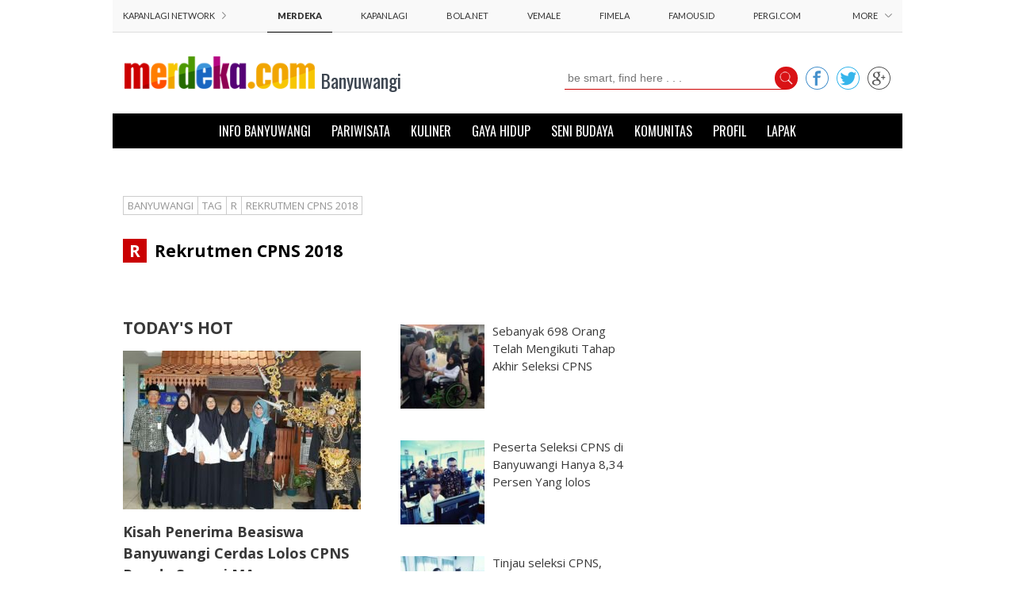

--- FILE ---
content_type: text/html; charset=UTF-8
request_url: https://banyuwangi.merdeka.com/tag/r/rekrutmen-cpns-2018/
body_size: 8557
content:
<!DOCTYPE html>
<html class="nojs">
    <head>
        <meta charset="utf-8">
        <meta http-equiv="X-UA-Compatible" content="IE=edge,chrome=1">
        <title>Banyuwangi - Merdeka.com | Kisah Penerima Beasiswa Banyuwangi Cerdas Lolos CPNS Pemda Sampai MA</title>
        <meta name="description" content="&quot;Alhamdulillah akhirnya lolos CPNS. Seandainya tidak ada beasiswa Banyuwangi Cerdas, saya mungkin tidak bisa kuliah dan mendaftar CPNS&quot;.">
		<meta name="keywords" content="kisah, penerima, beasiswa, banyuwangi, cerdas, lolos, cpns, pemda, sampai, ma">
		<meta property="og:title" content="Banyuwangi - Merdeka.com | Kisah Penerima Beasiswa Banyuwangi Cerdas Lolos CPNS Pemda Sampai MA"/>
        <meta property="og:description" content="&quot;Alhamdulillah akhirnya lolos CPNS. Seandainya tidak ada beasiswa Banyuwangi Cerdas, saya mungkin tidak bisa kuliah dan mendaftar CPNS&quot;." />
        <meta property="og:type" content="article"/>
        <meta property="og:url" content="https://banyuwangi.merdeka.com/"/>
        <meta property="og:image" content="https://cdns.klimg.com/newshub.id/news/2019/01/07/164619/750x500-kisah-penerima-beasiswa-banyuwangi-cerdas-lolos-cpns-pemda-sampai-ma-190107g.jpg"/>
        <meta property="og:site_name" content="https://banyuwangi.merdeka.com" />
        <meta property="fb:app_id" content="341995562513785"/>
        <meta property="fb:admins" content="1560920678" />
                <meta name="twitter:title" content="Banyuwangi - Merdeka.com | Kisah Penerima Beasiswa Banyuwangi Cerdas Lolos CPNS Pemda Sampai MA"/>
        <meta name="twitter:description" content="&quot;Alhamdulillah akhirnya lolos CPNS. Seandainya tidak ada beasiswa Banyuwangi Cerdas, saya mungkin tidak bisa kuliah dan mendaftar CPNS&quot;." />
        <meta name="twitter:image" content="https://cdns.klimg.com/newshub.id/news/2019/01/07/164619/750x500-kisah-penerima-beasiswa-banyuwangi-cerdas-lolos-cpns-pemda-sampai-ma-190107g.jpg"/>
        <meta name="twitter:card" content="summary">
        <meta name="twitter:site" content="@merdekadotcom">
        <meta name="twitter:creator" content="@merdekadotcom">
        <meta name="twitter:domain" content="https://twitter.com/merdekadotcom">
        <meta name="real-url" content="https://banyuwangi.merdeka.com/"/>
        		<meta http-equiv="Content-Security-Policy" content="upgrade-insecure-requests">
		        <!-- <meta name="viewport" content="width=996, initial-scale=1, maximum-scale=1"> -->
        <meta name="viewport" content="width=device-width"/>
        <link rel="alternate" href="http://banyuwangi.merdeka.com/tag/r/rekrutmen-cpns-2018/" />
        <link rel="canonical" href="http://banyuwangi.merdeka.com/tag/r/rekrutmen-cpns-2018/" />
        <link href="https://cdns.klimg.com/merdeka.com/media/i/a/favicon.png" rel="shortcut icon" />
        <link rel="stylesheet" href="https://cdns.klimg.com/newshub.id/static/css/banyuwangi.merdeka.com/www/1.0.14/main.css">
        <script src="https://code.jquery.com/jquery-1.12.3.min.js"></script>
        <!--<script src="https://code.jquery.com/mobile/1.2.0/jquery.mobile-1.2.0.min.js"></script>-->
        <script src="https://cdns.klimg.com/newshub.id/static/js/banyuwangi.merdeka.com/www/1.0.14/main.js"></script>
        <script type='text/javascript'>
			var ver = '1.0.12.9';
			var src = 'https://cdns.klimg.com/newshub.id/static/js/newshub.id/www/'+ver+'/frontend/' + 'global.js';
			document.write('<scr' + 'ipt src="' + src + '"></scr' + 'ipt>');
		</script>
		<!-- Start GA Code -->
        <script>
          // ga lama
          // var ga_code = 'UA-25020514-23';
          var ga_code = 'UA-77161824-4';
          var ga_code_b = 'UA-71410836-2' ;

          (function(i,s,o,g,r,a,m){i['GoogleAnalyticsObject']=r;i[r]=i[r]||function(){
          (i[r].q=i[r].q||[]).push(arguments)},i[r].l=1*new Date();a=s.createElement(o),
          m=s.getElementsByTagName(o)[0];a.async=1;a.src=g;m.parentNode.insertBefore(a,m)
          })(window,document,'script','//www.google-analytics.com/analytics.js','ga');
          ga('create', ga_code, 'auto');
          ga('send', 'pageview');

          ga('create', ga_code_b, 'auto', 'KLNMerdeka');
          ga('KLNMerdeka.send', 'pageview');

          /*ga('create', 'UA-77161824-4', 'auto', 'BanyuwangiMerdekaBaru');
          ga('BanyuwangiMerdekaBaru.send', 'pageview');*/
        </script>
        <!-- End GA Code -->

<!-- Start Alexa Certify Javascript -->
<script type="text/javascript">
_atrk_opts = { atrk_acct:"ty1us1ah9W20em", domain:"merdeka.com",dynamic: true};
(function() { var as = document.createElement('script'); as.type = 'text/javascript'; as.async = true; as.src = "https://certify-js.alexametrics.com/atrk.js"; var s = document.getElementsByTagName('script')[0];s.parentNode.insertBefore(as, s); })();
</script>
<noscript><img src="https://certify.alexametrics.com/atrk.gif?account=ty1us1ah9W20em" style="display:none" height="1" width="1" alt="" /></noscript>
<!-- End Alexa Certify Javascript --> 
		
        <!-- Google Tag Manager -->
        <script>
            (function(w,d,s,l,i){w[l]=w[l]||[];w[l].push({'gtm.start':
            new Date().getTime(),event:'gtm.js'});var f=d.getElementsByTagName(s)[0],
            j=d.createElement(s),dl=l!='dataLayer'?'&l='+l:'';j.async=true;j.src=
            'https://www.googletagmanager.com/gtm.js?id='+i+dl;f.parentNode.insertBefore(j,f);
            })(window,document,'script','dataLayer','GTM-K5DTWRM');
        </script>
        <!-- End Google Tag Manager -->
    </head>
    <body>
		<!-- script to count pageview when js is not active -->
		<noscript>
			<img style="display: none;" src="https://www.newshub.id/app/record_jsview/" />
		</noscript>
		<!-- end pageview counter -->
		<div id="fb-root"></div>
		<script>
			(function(d, s, id) {
			  var js, fjs = d.getElementsByTagName(s)[0];
			  if (d.getElementById(id)) return;
			  js = d.createElement(s); js.id = id;
			  js.src = "//connect.facebook.net/en_US/sdk.js#xfbml=1&version=v2.4&appId=341995562513785";
			  fjs.parentNode.insertBefore(js, fjs);
			}(document, 'script', 'facebook-jssdk'));
		</script>

        <!--DFP TOP FRAME CODE--> 
        <div id='div-gpt-ad-merdeka-topfrm-oop'></div>
        <!--END DFP TOP FRAME CODE-->

    	<!--mdkall-wrapper996-->
    	<div class="mdkall-container" style="background-color: #fff;">
        	<!--channel-->
            <div class="list-channel-section">
                <div class="channel-top">
                    <ul class="list-channel list-inline clearfix">
                        <li class="not-channel pull-left">
                            <span class="middle-channel">KAPANLAGI NETWORK
                                <img src="/assets/images/kanan.png" class="arrow-channel" />
                            </span>
                        </li>
                        <li class="active"><a rel="nofollow" href="http://www.merdeka.com/" target="_blank">MERDEKA</a></li>
                        <li><a rel="nofollow" href="http://www.kapanlagi.com/" target="_blank">KAPANLAGI</a></li>
                        <li><a rel="nofollow" href="http://www.bola.net/" target="_blank">BOLA.NET</a></li>
                        <li><a rel="nofollow" href="http://www.vemale.com/" target="_blank">VEMALE</a></li>
                        <li><a rel="nofollow" href="http://www.fimela.com/" target="_blank">FIMELA</a></li>
                        <li><a rel="nofollow" href="http://www.famous.id/" target="_blank">FAMOUS.ID</a></li>
                        <li><a rel="nofollow" href="http://www.pergi.com/" target="_blank">PERGI.COM</a></li>
                        <li class="not-channel pull-right">
                            <a href="javascript:void()" class="click-more">MORE
                                <img src="/assets/images/bawah.png" class="arrow-channel arrow-down" />
                                <img src="/assets/images/atas.png" class="arrow-channel arrow-up" />
                            </a>
                        </li>
                    </ul>
                </div>
                <div class="list-channel-more">
                    <ul class="list-channel list-inline clearfix">
                        <li><a rel="nofollow" href="http://www.storibriti.com/" target="_blank">STORIBRITI</a></li>
                        <li><a rel="nofollow" href="http://www.otosia.com/" target="_blank">OTOSIA</a></li>
                        <li><a rel="nofollow" href="http://www.feed.id/" target="_blank">FEED.ID</a></li>
                        <li><a rel="nofollow" href="http://www.techno.id/" target="_blank">TECHNO.ID</a></li>
                        <li><a rel="nofollow" href="http://www.sooperboy.com/" target="_blank">SOOPERBOY</a></li>
                        <li><a rel="nofollow" href="http://www.muvila.com/" target="_blank">MUVILA</a></li>
                        <li><a rel="nofollow" href="http://www.dream.co.id/" target="_blank">DREAM.CO.ID</a></li>
                        <li><a rel="nofollow" href="http://family.fimela.com/" target="_blank">FIMELA FAMILY</a></li>
                        <li><a rel="nofollow" href="http://girl.fimela.com/" target="_blank">FIMELA GIRL</a></li>
                    </ul>
                </div>
            </div>
            <!--endchannel-->
			            <!--mdkall-header-->
            <div id="mdkall-header-new">
				<!--BILLBOARD-->
				<!--DFP BILLBOARD CODE--> 
				<div id='div-gpt-ad-merdeka-billboard-oop'></div>
				<!--END DFP BILLBOARD CODE-->
				<!--BILLBOARD-->
                <div class="mdkall-header clearfix">
                    <a  href="https://banyuwangi.merdeka.com/" class="mdk-logo"><img class="new-logo-mdk" src="/assets/images/logo-MERDEKA-Banyuwangi.png"  /></a>
                                            <a class="other-header" href="/">Banyuwangi</a>
                                        <div class="mdk-header-right clearfix">
                        <form class="mdk-search" action="https://banyuwangi.merdeka.com/search/" method="post">
                            <div class="form-search">
                                <input name="q" type="text" class="text-search" placeholder="be smart, find here . . ." />
                                <div class="btn-group">
                                    <button  type="submit" class="btn-search"><img src="/assets/images/search.png" /></button>
                                </div>
                            </div>
                        </form>
                        <ul class="list-mdk-sosmed list-unstyled clearfix">
                            <li><a  target="_blank" href="http://www.facebook.com/MDKcom" class="fb-sosmed"></a></li>
                            <li><a  target="_blank" href="https://twitter.com/merdekadotcom" class="tweet-sosmed"></a></li>
                            <li><a  target="_blank" href="http://plus.google.com/+MerdekaDotComMDK" class="gplus-sosmed"></a></li>
                        </ul>
                    </div>
                </div>
            </div>
            <!--endmdkall-header-->

            <!--mdkall-nav-->
            <div class="mdkall-nav">
            	<ul class="list-nav list-inline">
                	<li ><a  href="/info-banyuwangi">INFO BANYUWANGI</a></li><li ><a  href="/pariwisata">PARIWISATA</a></li><li ><a  href="/kuliner">KULINER</a></li><li ><a  href="/gaya-hidup">GAYA HIDUP</a></li><li ><a  href="/seni-budaya">SENI BUDAYA</a></li><li ><a  href="/komunitas">KOMUNITAS</a></li><li ><a  href="/profil">PROFIL</a></li><li ><a  href="/lapak">LAPAK</a></li>                </ul>
            </div>
            <!--endmdkall-nav-->
            <!--leaderboard-->
<div class="banner-leaderboard">
    <!-- <img src="https://placehold.it/970x90"> -->

    <!--DFP LEADERBOARD CODE-->
	<!-- <div id="mdk-leaderboard" style="margin: 0px;text-align: center;width: 100%; padding:15px 0px;">
		<div id='div-gpt-ad-merdeka-lb-direct-oop' style="text-align: center; display: inline-block;"></div>
		<div id='div-gpt-ad-merdeka-lb' style="text-align: center; display: inline-block;"></div>
	</div>
	<!--END DFP LEADERBOARD CODE-->
</div>
<!--endleaderboard-->

            <!--mdkallsection-->
			<div class="mdkall-section">
    <!--section-col-->
	<div class="section-col clearfix">
    	<div class="section-left">
        	<ol class="list-breadcrumb list-unstyled clearfix">
		<li><a href="/" >BANYUWANGI</a></li><li><a href="/tag/" >TAG</a></li><li><a href="/tag/r" >R</a></li><li><a href="/tag/r/rekrutmen-cpns-2018" >REKRUTMEN CPNS 2018</a></li></ol>
            <div class="title-tag">
                <span class="abjad"><a style="color:white;" href="/tag/r">R</a></span>
                <span>Rekrutmen CPNS 2018</span>
            </div>
                        <div class="mdkall-kategori">
            	<div class="kategori-left">
                	                    <h5 class="title-index title-top">TODAY'S HOT</h5>
                    <a  href="/info-banyuwangi/kisah-penerima-beasiswa-banyuwangi-cerdas-lolos-cpns-pemda-sampai-ma-190107g.html" class="img-block">
                    	<img src="https://placehold.it/300x200" data-src="https://cdns.klimg.com/newshub.id/news/2019/01/07/164619/300x200-kisah-penerima-beasiswa-banyuwangi-cerdas-lolos-cpns-pemda-sampai-ma-190107g.jpg">
                    </a>
                    <div class="deskrip-block">
                        <a  href="/tag/r/rekrutmen-cpns-2018/" class="link-kategori"></a>
                        <h6 class="title-article"><a  href="/info-banyuwangi/kisah-penerima-beasiswa-banyuwangi-cerdas-lolos-cpns-pemda-sampai-ma-190107g.html">Kisah Penerima Beasiswa Banyuwangi Cerdas Lolos CPNS Pemda Sampai MA</a></h6>
                        <span class="date">7 Januari 2019 17:16</span>
                        <p class="text-body">&quot;Alhamdulillah akhirnya lolos CPNS. Seandainya tidak ada beasiswa Banyuwangi Cerdas, saya mungkin tidak bisa kuliah dan mendaftar CPNS&quot;.</p>
                    </div>
                                    </div>
                <div class="kategori-right">
                	<ul class="list-article list-unstyled">
                                                    <li>
                                <a  href="/info-banyuwangi/sebanyak-698-orang-telah-mengikuti-tahap-akhir-seleksi-cpns-1812117.html" class="article-left"><img src="https://placehold.it/106" data-src="https://cdns.klimg.com/newshub.id/news/2018/12/11/164311/120x120-thumbnail-sebanyak-698-orang-telah-mengikuti-tahap-akhir-seleksi-cpns-1812117.jpg" width="106" height="106"></a>
                                <div class="deskrip-article deskrip-right">
                                    <p class="text-small"><a  href="/info-banyuwangi/sebanyak-698-orang-telah-mengikuti-tahap-akhir-seleksi-cpns-1812117.html">Sebanyak 698 Orang Telah Mengikuti Tahap Akhir Seleksi CPNS</a></p>
                                </div>
                            </li>
                                                    <li>
                                <a  href="/info-banyuwangi/peserta-seleksi-cpns-di-banyuwangi-hanya-834-persen-yang-lolos-1811134.html" class="article-left"><img src="https://placehold.it/106" data-src="https://cdns.klimg.com/newshub.id/news/2018/11/13/163690/120x120-thumbnail-peserta-seleksi-cpns-di-banyuwangi-hanya-834-persen-yang-lolos-1811134.jpg" width="106" height="106"></a>
                                <div class="deskrip-article deskrip-right">
                                    <p class="text-small"><a  href="/info-banyuwangi/peserta-seleksi-cpns-di-banyuwangi-hanya-834-persen-yang-lolos-1811134.html">Peserta Seleksi CPNS di Banyuwangi Hanya 8,34 Persen Yang lolos</a></p>
                                </div>
                            </li>
                                                    <li>
                                <a  href="/info-banyuwangi/tinjau-seleksi-cpns-bupati-anas-kita-optimistis-dapat-pegawai-kompeten-181101e.html" class="article-left"><img src="https://placehold.it/106" data-src="https://cdns.klimg.com/newshub.id/news/2018/11/01/163445/120x120-thumbnail-tinjau-seleksi-cpns-bupati-anas-kita-optimistis-dapat-pegawai-kompeten-181101e.jpg" width="106" height="106"></a>
                                <div class="deskrip-article deskrip-right">
                                    <p class="text-small"><a  href="/info-banyuwangi/tinjau-seleksi-cpns-bupati-anas-kita-optimistis-dapat-pegawai-kompeten-181101e.html">Tinjau seleksi CPNS, Bupati Anas: Kita optimistis dapat pegawai kompeten</a></p>
                                </div>
                            </li>
                                            </ul>
                </div>
            </div>
                    </div>
        <div class="section-right">
        	<!-- <div class="banner" style="height:auto;">
    <!--DFP SHOWCASE1 CODE-->
    <!-- <img src="https://placehold.it/300x250"> -->
    <!-- <div id='div-gpt-ad-merdeka-sc1'></div>
    <!--END DFP SHOWCASE1 CODE-->
<!-- </div>
<div class="banner" style="height:auto;">
    <!--DFP SHOWCASE2 CODE-->
    <!-- <img src="https://placehold.it/300x250"> -->
   <!--  <div id='div-gpt-ad-merdeka-sc2'></div>
    <!--END DFP SHOWCASE2 CODE-->
<!-- </div> -->
<div style="margin-top:-7px">
</div>
        </div>
    </div>
    <!--endsection-col-->
    <!--section-full-->
    <div class="section-full">
    	<div class="title-line"><a href="" class="title-box title-block">TRENDING TAGS</a></div>
        <ul class="list-tag list-unstyled clearfix">
            
        </ul>
	</div>
    <!--endsection-full-->
    <!--section-col-->
	<div class="section-col clearfix">
    	<div class="section-left">
        	<ul class="list-article list-unstyled">
                                    <li>
                        <a  href="/info-banyuwangi/hari-ini-pemkab-banyuwangi-resmi-umumkan-rekrutmen-cpns-2018-180919e.html" class="article-left"><img src="https://placehold.it/180x120" data-src="https://cdns.klimg.com/newshub.id/news/2018/09/19/162214/300x200-hari-ini-pemkab-banyuwangi-resmi-umumkan-rekrutmen-cpns-2018-180919e.jpg" width="180" height="120"></a>
                        <div class="deskrip-article deskrip-right">
                            <a  href="/tag/r/rekrutmen-cpns-2018/" class="link-kategori">REKRUTMEN CPNS 2018</a>
                            <p class="text-kategori"><a  href="/info-banyuwangi/hari-ini-pemkab-banyuwangi-resmi-umumkan-rekrutmen-cpns-2018-180919e.html">Hari ini Pemkab Banyuwangi resmi umumkan rekrutmen CPNS 2018</a></p>
                            <span class="date">19 September 2018 14:18</span>
                        </div>
                    </li>
                            </ul>
            <ol class="list-pagination list-unstyled clearfix">
                            </ol>

        </div>
        <div class="section-right" >
        <div class="article-col-right">
        <h5 class="title-index">ZONA TURIS</h5>
        <ul class="list-article list-unstyled">
                            <li>
                    <a  href="/pariwisata/indahnya-kawah-ijen-datang-yuk-ke-sini-1603104.html" class="article-left"><img src="https://placehold.it/120x80" data-src="https://cdns.klimg.com/newshub.id/news/2016/03/10/47800/300x200-indahnya-kawah-ijen-datang-yuk-ke-sini-1603104.jpg" width="120" height="80"></a>
                    <div class="deskrip-article deskrip-right">
                        <p class="text-small"><a  href="/pariwisata/indahnya-kawah-ijen-datang-yuk-ke-sini-1603104.html">Indahnya Kawah Ijen, datang yuk ke sini</a></p>
                    </div>
                </li>
                            <li>
                    <a  href="/pariwisata/yuk-nikmati-akhir-pekan-bareng-andien-dan-marcel-di-jazz-ijen-banyuwangi-1809174.html" class="article-left"><img src="https://placehold.it/120x80" data-src="https://cdns.klimg.com/newshub.id/news/2018/09/17/162137/300x200-yuk-nikmati-akhir-pekan-bareng-andien-dan-marcel-di-jazz-ijen-banyuwangi-1809174.jpg" width="120" height="80"></a>
                    <div class="deskrip-article deskrip-right">
                        <p class="text-small"><a  href="/pariwisata/yuk-nikmati-akhir-pekan-bareng-andien-dan-marcel-di-jazz-ijen-banyuwangi-1809174.html">Yuk, nikmati akhir pekan bareng Andien dan Marcel di Jazz Ijen Banyuwangi</a></p>
                    </div>
                </li>
                            <li>
                    <a  href="/pariwisata/pariwisata-banyuwangi-bergaung-di-amerika-serikat-180709p.html" class="article-left"><img src="https://placehold.it/120x80" data-src="https://cdns.klimg.com/newshub.id/news/2018/07/09/159977/300x200-pariwisata-banyuwangi-bergaung-di-amerika-serikat-180709p.jpg" width="120" height="80"></a>
                    <div class="deskrip-article deskrip-right">
                        <p class="text-small"><a  href="/pariwisata/pariwisata-banyuwangi-bergaung-di-amerika-serikat-180709p.html">Pariwisata Banyuwangi bergaung di Amerika Serikat</a></p>
                    </div>
                </li>
                            <li>
                    <a  href="/seni-budaya/akhir-pekan-banyuwangi-gelar-festival-kuwung-temanya-sejarah-perjuangan-para-raja-171206r.html" class="article-left"><img src="https://placehold.it/120x80" data-src="https://cdns.klimg.com/newshub.id/news/2017/12/06/151127/300x200-akhir-pekan-banyuwangi-gelar-festival-kuwung-temanya-sejarah-perjuangan-para-raja-171206r.jpg" width="120" height="80"></a>
                    <div class="deskrip-article deskrip-right">
                        <p class="text-small"><a  href="/seni-budaya/akhir-pekan-banyuwangi-gelar-festival-kuwung-temanya-sejarah-perjuangan-para-raja-171206r.html">Akhir pekan, Banyuwangi gelar Festival Kuwung temanya sejarah perjuangan para raja</a></p>
                    </div>
                </li>
                            <li>
                    <a  href="/pariwisata/pantai-cemara-jadi-alternatif-wisata-baru-di-banyuwangi-160310c.html" class="article-left"><img src="https://placehold.it/120x80" data-src="https://cdns.klimg.com/newshub.id/news/2016/03/10/47757/300x200-pantai-cemara-jadi-alternatif-wisata-baru-di-banyuwangi-160310c.jpg" width="120" height="80"></a>
                    <div class="deskrip-article deskrip-right">
                        <p class="text-small"><a  href="/pariwisata/pantai-cemara-jadi-alternatif-wisata-baru-di-banyuwangi-160310c.html">Pantai Cemara jadi alternatif wisata baru di Banyuwangi</a></p>
                    </div>
                </li>
                            <li>
                    <a  href="/kuliner/enaknya-ngopi-di-kafe-ini-bisa-sambil-belajar-nyeduh-kopi-170701i.html" class="article-left"><img src="https://placehold.it/120x80" data-src="https://cdns.klimg.com/newshub.id/news/2017/07/01/135293/300x200-enaknya-ngopi-di-kafe-ini-bisa-sambil-belajar-nyeduh-kopi-170701i.jpg" width="120" height="80"></a>
                    <div class="deskrip-article deskrip-right">
                        <p class="text-small"><a  href="/kuliner/enaknya-ngopi-di-kafe-ini-bisa-sambil-belajar-nyeduh-kopi-170701i.html">Enaknya ngopi di kafe ini, bisa sambil belajar nyeduh kopi</a></p>
                    </div>
                </li>
                            <li>
                    <a  href="/pariwisata/menteri-rini-kagum-di-banyuwangi-ada-jenis-cokelat-terbaik-dunia-171115p.html" class="article-left"><img src="https://placehold.it/120x80" data-src="https://cdns.klimg.com/newshub.id/news/2017/11/15/149742/300x200-menteri-rini-kagum-di-banyuwangi-ada-jenis-cokelat-terbaik-dunia-171115p.jpg" width="120" height="80"></a>
                    <div class="deskrip-article deskrip-right">
                        <p class="text-small"><a  href="/pariwisata/menteri-rini-kagum-di-banyuwangi-ada-jenis-cokelat-terbaik-dunia-171115p.html">Menteri Rini kagum di Banyuwangi ada jenis cokelat terbaik dunia</a></p>
                    </div>
                </li>
                            <li>
                    <a  href="/info-banyuwangi/wow-banyuwangi-bikin-destinasi-berkonsep-halal-tourism-170302y.html" class="article-left"><img src="https://placehold.it/120x80" data-src="https://cdns.klimg.com/newshub.id/news/2017/03/02/121998/300x200-wow-banyuwangi-bikin-destinasi-berkonsep-halal-tourism-170302y.jpg" width="120" height="80"></a>
                    <div class="deskrip-article deskrip-right">
                        <p class="text-small"><a  href="/info-banyuwangi/wow-banyuwangi-bikin-destinasi-berkonsep-halal-tourism-170302y.html">Wow, Banyuwangi bikin destinasi berkonsep Halal Tourism</a></p>
                    </div>
                </li>
                            <li>
                    <a  href="/pariwisata/menikmati-festival-angklung-paglak-di-lingkungan-bandara-banyuwangi-180804b.html" class="article-left"><img src="https://placehold.it/120x80" data-src="https://cdns.klimg.com/newshub.id/news/2018/08/04/160827/300x200-menikmati-festival-angklung-paglak-di-lingkungan-bandara-banyuwangi-180804b.jpg" width="120" height="80"></a>
                    <div class="deskrip-article deskrip-right">
                        <p class="text-small"><a  href="/pariwisata/menikmati-festival-angklung-paglak-di-lingkungan-bandara-banyuwangi-180804b.html">Menikmati Festival Angklung Paglak di lingkungan bandara Banyuwangi</a></p>
                    </div>
                </li>
                            <li>
                    <a  href="/kuliner/cobain-pedas-dan-gurihnya-belut-pedas-di-pondok-asri-banyuwangi-160816c.html" class="article-left"><img src="https://placehold.it/120x80" data-src="https://cdns.klimg.com/newshub.id/news/2016/08/16/90881/300x200-cobain-pedas-dan-gurihnya-belut-pedas-di-pondok-asri-banyuwangi-160816c.jpg" width="120" height="80"></a>
                    <div class="deskrip-article deskrip-right">
                        <p class="text-small"><a  href="/kuliner/cobain-pedas-dan-gurihnya-belut-pedas-di-pondok-asri-banyuwangi-160816c.html">Cobain pedas dan gurihnya belut pedas di Pondok Asri Banyuwangi</a></p>
                    </div>
                </li>
                            <li>
                    <a  href="/pariwisata/7-lokasi-wisata-cantik-di-banyuwangi-ini-bakal-bikin-kamu-bahagia-170628x.html" class="article-left"><img src="https://placehold.it/120x80" data-src="https://cdns.klimg.com/newshub.id/news/2017/06/28/135178/300x200-7-lokasi-wisata-cantik-di-banyuwangi-ini-bakal-bikin-kamu-bahagia-170628x.jpg" width="120" height="80"></a>
                    <div class="deskrip-article deskrip-right">
                        <p class="text-small"><a  href="/pariwisata/7-lokasi-wisata-cantik-di-banyuwangi-ini-bakal-bikin-kamu-bahagia-170628x.html">7 Lokasi wisata 'cantik' di Banyuwangi ini bakal bikin kamu bahagia</a></p>
                    </div>
                </li>
                            <li>
                    <a  href="/info-banyuwangi/aplikasi-banyuwangi-in-your-hand-panduan-lengkap-liburan-kamu-160310y.html" class="article-left"><img src="https://placehold.it/120x80" data-src="https://cdns.klimg.com/newshub.id/news/2016/03/10/47742/300x200-aplikasi-banyuwangi-in-your-hand-panduan-lengkap-liburan-kamu-160310y.jpg" width="120" height="80"></a>
                    <div class="deskrip-article deskrip-right">
                        <p class="text-small"><a  href="/info-banyuwangi/aplikasi-banyuwangi-in-your-hand-panduan-lengkap-liburan-kamu-160310y.html">Aplikasi 'Banyuwangi In Your Hand', panduan lengkap liburan kamu</a></p>
                    </div>
                </li>
                    </ul>
    </div>
    <div class="article-col-right">
    	<h5 class="title-index">REKOMENDASI</h5>
        <ul class="list-article list-unstyled">
                            <li>
                    <a  href="http://banyuwangi.merdeka.com/info-banyuwangi/desa-di-pelosok-ini-tak-kalah-dengan-jakarta-161121p.html" class="img-block"><img src="https://placehold.it/300x150" data-src="https://cdns.klimg.com/newshub.id/whathappen/2016/12/13/2585/300x150-whats-happen-2585-rev4.jpg" width="300" height="150"></a>
                    <div class="deskrip-block">
                        <p class="text-medium"><a  href="http://banyuwangi.merdeka.com/info-banyuwangi/desa-di-pelosok-ini-tak-kalah-dengan-jakarta-161121p.html">Desa di pelosok ini tak kalah dengan Jakarta</a></p>
                    </div>
                </li>
                            <li>
                    <a  href="http://banyuwangi.merdeka.com/info-banyuwangi/banyuwangi-masuk-nominator-top-ten-penyelenggaraan-pemerintahan-daerah-170208c.html" class="img-block"><img src="https://placehold.it/300x150" data-src="https://cdns.klimg.com/newshub.id/whathappen/2017/02/13/2586/300x150-whats-happen-2586-rev2.jpg" width="300" height="150"></a>
                    <div class="deskrip-block">
                        <p class="text-medium"><a  href="http://banyuwangi.merdeka.com/info-banyuwangi/banyuwangi-masuk-nominator-top-ten-penyelenggaraan-pemerintahan-daerah-170208c.html">Banyuwangi masuk nominator Top Ten Penyelenggaraan Pemerintahan Daerah</a></p>
                    </div>
                </li>
                            <li>
                    <a  href="http://banyuwangi.merdeka.com/info-banyuwangi/malaysia-thailand-terpesona-durian-merah-banyuwangi-sampai-kirim-tim-160417j.html" class="img-block"><img src="https://placehold.it/300x150" data-src="https://cdns.klimg.com/newshub.id/whathappen/2016/04/23/2587/300x150-whats-happen-2587.jpg" width="300" height="150"></a>
                    <div class="deskrip-block">
                        <p class="text-medium"><a  href="http://banyuwangi.merdeka.com/info-banyuwangi/malaysia-thailand-terpesona-durian-merah-banyuwangi-sampai-kirim-tim-160417j.html">Malaysia & Thailand terpesona durian merah Banyuwangi sampai kirim tim</a></p>
                    </div>
                </li>
                            <li>
                    <a  href="http://banyuwangi.merdeka.com/video/info-banyuwangi/melihat-indahnya-banyuwangi-dari-video-ini-170201m.html" class="img-block"><img src="https://placehold.it/300x150" data-src="https://cdns.klimg.com/newshub.id/whathappen/2017/02/13/2588/300x150-whats-happen-2588-rev1.jpg" width="300" height="150"></a>
                    <div class="deskrip-block">
                        <p class="text-medium"><a  href="http://banyuwangi.merdeka.com/video/info-banyuwangi/melihat-indahnya-banyuwangi-dari-video-ini-170201m.html">Melihat indahnya Banyuwangi dari video ini</a></p>
                    </div>
                </li>
                            <li>
                    <a  href="http://banyuwangi.merdeka.com/pariwisata/banyuwangi-jadi-branding-destinasi-wisata-wonderful-indonesia-160413a.html" class="img-block"><img src="https://placehold.it/300x150" data-src="https://cdns.klimg.com/newshub.id/whathappen/2016/04/23/2589/300x150-whats-happen-2589.jpg" width="300" height="150"></a>
                    <div class="deskrip-block">
                        <p class="text-medium"><a  href="http://banyuwangi.merdeka.com/pariwisata/banyuwangi-jadi-branding-destinasi-wisata-wonderful-indonesia-160413a.html">Banyuwangi jadi branding destinasi wisata Wonderful Indonesia</a></p>
                    </div>
                </li>
                            <li>
                    <a  href="http://banyuwangi.merdeka.com/kuliner/menikmati-nasi-bungkus-di-warung-ijo-cuma-rp-5-ribu-1604179.html" class="img-block"><img src="https://placehold.it/300x150" data-src="https://cdns.klimg.com/newshub.id/whathappen/2016/04/23/2590/300x150-whats-happen-2590.jpg" width="300" height="150"></a>
                    <div class="deskrip-block">
                        <p class="text-medium"><a  href="http://banyuwangi.merdeka.com/kuliner/menikmati-nasi-bungkus-di-warung-ijo-cuma-rp-5-ribu-1604179.html">Menikmati nasi bungkus di Warung Ijo, cuma Rp 5 ribu</a></p>
                    </div>
                </li>
                            <li>
                    <a  href="http://banyuwangi.merdeka.com/profil/ropix-pramuwisata-kawah-ijen-pintar-tiga-bahasa-asing-160325o.html" class="img-block"><img src="https://placehold.it/300x150" data-src="https://cdns.klimg.com/newshub.id/whathappen/2016/04/23/2591/300x150-whats-happen-2591.jpg" width="300" height="150"></a>
                    <div class="deskrip-block">
                        <p class="text-medium"><a  href="http://banyuwangi.merdeka.com/profil/ropix-pramuwisata-kawah-ijen-pintar-tiga-bahasa-asing-160325o.html">Ropix, pramuwisata kawah Ijen pintar tiga bahasa asing</a></p>
                    </div>
                </li>
                            <li>
                    <a  href="http://banyuwangi.merdeka.com/komunitas/kopiwangi-mencintai-banyuwangi-lewat-kampanye-wisata-bersih-160418p.html" class="img-block"><img src="https://placehold.it/300x150" data-src="https://cdns.klimg.com/newshub.id/whathappen/2016/04/23/2592/300x150-whats-happen-2592.jpg" width="300" height="150"></a>
                    <div class="deskrip-block">
                        <p class="text-medium"><a  href="http://banyuwangi.merdeka.com/komunitas/kopiwangi-mencintai-banyuwangi-lewat-kampanye-wisata-bersih-160418p.html">Kopiwangi, mencintai Banyuwangi lewat 'kampanye' wisata bersih</a></p>
                    </div>
                </li>
                    </ul>
    </div>
</div>
    </div>
    <!--endsection-col-->
</div>
            <!--endmdkall-section-->
        </div>
        <!--endmdkall-wrapper996-->
        <!--mdkall-footer-->
        <div class="mdkall-footer">
        	<div class="mdkall-rainbow-bar clearfix">
                <span></span><span></span>
                <span></span><span></span>
                <span></span><span></span>
                <span></span><span></span>
            </div>
            <div class="mdkall-footer-wrapper">
            	<div class="mdkall-container clearfix">
						<div class="mdkall-ik">
													<h4 class="title-info">INFO KOTA MERDEKA</h4>
							<div class="section-ik clearfix" style="margin-left:-11px;">
                                <div class="column-ik">
                                    <div class="column-box clearfix">
                                        <div class="column-160">
                                                                                        <div class="col-preview">
                                                <div class="ik-green col-middle" style="background-image:url(https://cdns.klimg.com/newshub.id/news/2025/06/14/515323/300x300-thumbnail-merajut-regenerasi-menjalin-kasih-pengukuhan-pengurus-iidi-cabang-malang-20252028-250614z.jpg)">
                                                    <div class="deskrip-ik">
                                                        <a  href="https://malang.merdeka.com/" class="link-ik">MALANG</a>
                                                                                                                <p class="text-ik"><a  href="https://malang.merdeka.com/komunitas/merajut-regenerasi-menjalin-kasih-pengukuhan-pengurus-iidi-cabang-malang-20252028-250614z.html">Merajut Regenerasi, Menjalin Kasih: Peng...</a></p>
                                                                                                            </div>
                                                </div>
                                            </div>
                                                                                        <div class="col-preview">
                                                <div class="ik-blue col-middle" style="background-image:url(https://cdns.klimg.com/newshub.id/news/2023/04/05/500345/300x300-thumbnail-semarak-bazar-ramadan-2023-dari-dharma-wanita-persatuan-rssa-230405a.jpg)">
                                                    <div class="deskrip-ik">
                                                        <a  href="https://malang.merdeka.com/" class="link-ik">MALANG</a>
                                                                                                                <p class="text-ik"><a  href="https://malang.merdeka.com/kabar-malang/semarak-bazar-ramadan-2023-dari-dharma-wanita-persatuan-rssa-230405a.html">Semarak Bazar Ramadan 2023 dari Dharma W...</a></p>
                                                                                                            </div>
                                                </div>
                                            </div>
                                                                                    </div>
                                        <div class="column-326">
                                                                                        <div class="col-preview">
                                                <div class="ik-red col-middle ik-326" style="background-image:url(https://cdns.klimg.com/newshub.id/news/2023/04/05/500343/300x300-thumbnail-semarak-bazar-ramadan-2023-dharma-wanita-persatuan-rssa-230405b.jpg)">
                                                    <div class="deskrip-ik">
                                                        <a  href="https://malang.merdeka.com/" class="link-ik">MALANG</a>
                                                        <p class="text-ik"><a  href="https://malang.merdeka.com/komunitas/semarak-bazar-ramadan-2023-dharma-wanita-persatuan-rssa-230405b.html">Semarak Bazar Ramadan 2023 Dharma Wanita Persatuan RSSA</a></p>
                                                    </div>
                                                </div>
                                            </div>
                                                                                    </div>
                                    </div>
                                    <div class="column-box clearfix">
                                                                                <div class="column-243">
                                            <div class="col-preview">
                                                <div class="ik-blue col-middle" style="background-image:url(https://cdns.klimg.com/newshub.id/news/2022/12/12/484757/300x300-thumbnail-peringati-hut-ke-68-iidi-cabang-malang-gelar-seminar-mengatasi-stunting-221212k.jpg)">
                                                    <div class="deskrip-ik">
                                                        <a  href="https://malang.merdeka.com/" class="link-ik">MALANG</a>
                                                        <p  class="text-ik"><a href="https://malang.merdeka.com/kabar-malang/peringati-hut-ke-68-iidi-cabang-malang-gelar-seminar-mengatasi-stunting-221212k.html">Peringati HUT ke-68, IIDI Cabang Malang Gelar Seminar Mengatasi Stunting</a></p>
                                                    </div>
                                                </div>
                                            </div>
                                        </div>
                                                                                <div class="column-243">
                                            <div class="col-preview">
                                                <div class="ik-red col-middle" style="background-image:url(https://cdns.klimg.com/newshub.id/news/2022/12/12/484747/300x300-thumbnail-asyiknya-membatik-bersama-ibu-ibu-dwp-rssa-malang-221212k.jpg)">
                                                    <div class="deskrip-ik">
                                                        <a  href="https://malang.merdeka.com/" class="link-ik">MALANG</a>
                                                        <p  class="text-ik"><a href="https://malang.merdeka.com/kabar-malang/asyiknya-membatik-bersama-ibu-ibu-dwp-rssa-malang-221212k.html">Asyiknya Membatik Bersama Ibu-Ibu DWP RSSA Malang</a></p>
                                                    </div>
                                                </div>
                                            </div>
                                        </div>
                                                                            </div>
                                </div>
                                <div class="column-ik">
                                    <div class="column-box clearfix">
                                                                                <div class="column-243">
                                            <div class="col-preview">
                                                <div class="ik-blue col-middle" style="background-image:url(https://cdns.klimg.com/newshub.id/news/2022/12/12/484737/300x300-thumbnail-dwp-rssa-malang-gelar-pelatihan-pijat-shiatsu-untuk-tuna-netra-221212r.jpg)">
                                                    <div class="deskrip-ik">
                                                        <a  href="https://malang.merdeka.com/" class="link-ik">MALANG</a>
                                                        <p class="text-ik"><a href="https://malang.merdeka.com/komunitas/dwp-rssa-malang-gelar-pelatihan-pijat-shiatsu-untuk-tuna-netra-221212r.html">DWP RSSA Malang Gelar Pelatihan Pijat Shiatsu untuk Tunanetra</a></p>
                                                    </div>
                                                </div>
                                            </div>
                                        </div>
                                                                                <div class="column-243">
                                            <div class="col-preview">
                                                <div class="ik-green col-middle" style="background-image:url(https://cdns.klimg.com/newshub.id/news/2022/08/10/464128/300x300-)">
                                                    <div class="deskrip-ik">
                                                        <a  href="https://bandung.merdeka.com/" class="link-ik">BANDUNG</a>
                                                        <p class="text-ik"><a href="https://bandung.merdeka.com/halo-bandung/read/464128/pengakuan-bharada-e-di-balik-perintah-tembak-dari-atasan-2208107">Pengakuan Bharada E di Balik Perintah Tembak dari Atasan</a></p>
                                                    </div>
                                                </div>
                                            </div>
                                        </div>
                                                                            </div>
                                    <div class="column-box clearfix">
                                        <div class="column-326">
                                                                                        <div class="col-preview">
                                                <div class="ik-red col-middle ik-326" style="background-image:url(https://cdns.klimg.com/newshub.id/news/2022/08/09/464121/300x300-)">
                                                    <div class="deskrip-ik">
                                                        <a  href="https://bandung.merdeka.com/" class="link-ik">BANDUNG</a>
                                                        <p class="text-ik"><a href="https://bandung.merdeka.com/halo-bandung/read/464121/pengakuan-bharada-e-di-balik-perintah-tembak-dari-atasan-220809f">Pengakuan Bharada E di Balik Perintah Tembak dari Atasan</a></p>
                                                    </div>
                                                </div>
                                            </div>
                                                                                    </div>
                                        <div class="column-160">
                                                                                        <div class="col-preview">
                                                <div class="ik-blue col-middle" style="background-image:url(https://cdns.klimg.com/newshub.id/news/2022/08/02/436984/300x300-)">
                                                    <div class="deskrip-ik">
                                                        <a  href="https://bandung.merdeka.com/" class="link-ik">BANDUNG</a>
                                                                                                                <p class="text-ik"><a  href="https://bandung.merdeka.com/halo-bandung/read/436984/5-poin-rekomendasi-kebijakan-siap-diusulkan-t20-dalam-forum-g20-220802k">5 Poin Rekomendasi Kebijakan Siap Diusul...</a></p>
                                                                                                            </div>
                                                </div>
                                            </div>
                                                                                        <div class="col-preview">
                                                <div class="ik-green col-middle" style="background-image:url(https://cdns.klimg.com/newshub.id/news/2022/08/01/435501/300x300-)">
                                                    <div class="deskrip-ik">
                                                        <a  href="https://bandung.merdeka.com/" class="link-ik">BANDUNG</a>
                                                                                                                <p class="text-ik"><a  href="https://bandung.merdeka.com/halo-bandung/read/435501/alami-pengapuran-sendi-lutut-coba-minum-susu-nutrisi-2208016">Alami Pengapuran Sendi Lutut? Coba Minum...</a></p>
                                                                                                            </div>
                                                </div>
                                            </div>
                                                                                    </div>
                                    </div>
                                </div>
                            </div>
												</div>
                	<div class="mdkall-widget-footer">
                        <div class="mdkall-subscribe">
                            <h4>SUBSCRIBE</h4>
                            <form>
                                <div class="input-group">
                                    <input type="text" class="form-control" placeholder="Daftarkan e-mail Anda untuk update berita">
                                    <span class="input-group-btn">
                                        <button type="button"  class="btn-subscribe">DAFTAR</button>
                                    </span>
                                </div>
                            </form>
                        </div>
                        <div class="mdkall-follow">
                            <h4>FOLLOW</h4>
                            <ul class="list-follow list-unstyled">
                                <li><a target="_blank" href="http://www.facebook.com/MDKcom"><span class="sprites-footer sprite-icon-facebook"></span>Facebook</a></li>
                                <li><a target="_blank" href="http://plus.google.com/+MerdekaDotComMDK"><span class="sprites-footer sprite-icon-googleplus"></span>Google+</a></li>
                                <li><a target="_blank" href="https://twitter.com/merdekadotcom"><span class="sprites-footer sprite-icon-twitter"></span>Twitter</a></li>
                                <li><a target="_blank" href="http://www.merdeka.com/feed/"><span class="sprites-footer sprite-icon-rss"></span>RSS Feed</a></li>
                            </ul>
                        </div>
                        <div class="mdkall-promo-apps">
                            <h4>DOWNLOAD APP MERDEKA.COM</h4>
                            <a href="https://play.google.com/store/apps/details?id=com.gbu.app.merdeka" target="_blank"><img src="https://cdns.klimg.com/merdeka.com/media/i/a/button-android-store-footer.png" title="Google Play Store"></a>
                            <a href="https://itunes.apple.com/id/app/merdeka.com/id763327881" target="_blank"><img src="https://cdns.klimg.com/merdeka.com/media/i/a/button-apple-store-footer.png" title="Apple Store"></a>
                        </div>
                    </div>
				</div>
            </div>
            <div class="mdkall-footer-list">
            	<div class="mdkall-container clearfix" style="background-color: #fff;">
                    <a href="https://banyuwangi.merdeka.com/" class="footer-logo"></a>
                    <div style="margin-left:20px;">
                        <ul class="nav-footer list-inline">
                            <li><a href="https://www.merdeka.com/company/kontak-kami.html">KONTAK</a></li>
                            <li>|</li>
                            <li><a href="https://www.merdeka.com/company/tentang-kami.html">TENTANG KAMI</a></li>
                            <li>|</li>
                            <li><a href="https://www.merdeka.com/company/redaksi-merdeka.html">REDAKSI</a></li>
                            <li>|</li>
                            <li><a href="https://www.merdeka.com/company/workstation-merdeka.html">WORKSTATION</a></li>
                            <li>|</li>
                            <li><a href="https://www.merdeka.com/company/disclaimer.html">DISCLAIMER</a></li>
                            <li>|</li>
                            <li><a href="https://www.merdeka.com/company/syarat-dan-ketentuan.html">SYARAT & KETENTUAN</a></li>
                            <li>|</li>
                            <li><a href="https://company.kapanlagi.com/privacy-policy/" target="_blank">PRIVACY</a></li>
                            <li>|</li>
                            <li><a href="https://www.merdeka.com/company/kode-etik.html">KODE ETIK</a></li>
                            <li>|</li>
                            <li><a href="https://www.merdeka.com/company/sitemap.html">SITEMAP</a></li>
                        </ul>
                    </div>
                </div>
            </div>
            <div class="mdkall-copyright">
            	<div class="mdkall-container clearfix">
                    <p class="pull-left">Copyright &copy; 2026 merdeka.com KLY KapanLagi Youniverse All Right Reserved</p>
                    <a href="javascript:void()" class="backtop"></a>
                </div>
            </div>
        </div>
        <!--endmdkall-footer-->
		<!--DFP POPUP CODE--> 
        <div id='div-gpt-ad-merdeka-popup-oop'></div>
        <!--END DFP POPUP CODE-->
        <!--DFP SKINAD CODE--> 
        <div id='div-gpt-ad-merdeka-skinad-oop'></div>
        <!--END DFP SKINAD CODE-->
        <!--DFP BOTTOM FRAME CODE--> 
        <div id='div-gpt-ad-merdeka-bottomfrm-oop'></div>
        <!--END DFP BOTTOM FRAME CODE-->
        <!--DFP LEFT EDGE FLOATING CODE--> 
        <div id='div-gpt-ad-merdeka-lFloating-oop'></div>
        <!--END DFP LEFT EDGE FLOATING CODE-->
        <!--DFP RIGHT EDGE FLOATING CODE--> 
        <div id='div-gpt-ad-merdeka-rFloating-oop'></div>
        <!--END DFP RIGHT EDGE FLOATING CODE-->

        

    </body>
</html>


--- FILE ---
content_type: text/css;charset=UTF-8
request_url: https://cdns.klimg.com/newshub.id/static/css/banyuwangi.merdeka.com/www/1.0.14/main.css
body_size: 11683
content:
@import url(https://fonts.googleapis.com/css?family=Open+Sans:400,300,600,700);@import url(https://fonts.googleapis.com/css?family=Oswald:400,300,700);@import url(https://fonts.googleapis.com/css?family=Lato:400,300,900,700);@import url(https://fonts.googleapis.com/css?family=Palanquin:400,300,600,700,500,100,200);.owl-carousel .animated{-webkit-animation-duration:1000ms;animation-duration:1000ms;-webkit-animation-fill-mode:both;animation-fill-mode:both}.owl-carousel .owl-animated-in{z-index:0}.owl-carousel .owl-animated-out{z-index:1}.owl-carousel .fadeOut{-webkit-animation-name:fadeOut;animation-name:fadeOut}@-webkit-keyframes fadeOut{0%{opacity:1}100%{opacity:0}}@keyframes fadeOut{0%{opacity:1}100%{opacity:0}}.owl-height{-webkit-transition:height 500ms ease-in-out;-moz-transition:height 500ms ease-in-out;-ms-transition:height 500ms ease-in-out;-o-transition:height 500ms ease-in-out;transition:height 500ms ease-in-out}.owl-carousel{display:none;width:100%;-webkit-tap-highlight-color:transparent;position:relative;z-index:1}.owl-carousel .owl-stage{position:relative;-ms-touch-action:pan-Y}.owl-carousel .owl-stage:after{content:".";display:block;clear:both;visibility:hidden;line-height:0;height:0}.owl-carousel .owl-stage-outer{position:relative;overflow:hidden;-webkit-transform:translate3d(0,0,0)}.owl-carousel .owl-controls .owl-dot,.owl-carousel .owl-controls .owl-nav .owl-next,.owl-carousel .owl-controls .owl-nav .owl-prev{cursor:pointer;cursor:hand;-webkit-user-select:none;-khtml-user-select:none;-moz-user-select:none;-ms-user-select:none;user-select:none}.owl-carousel.owl-loaded{display:block}.owl-carousel.owl-loading{opacity:0;display:block}.owl-carousel.owl-hidden{opacity:0}.owl-carousel .owl-refresh .owl-item{display:none}.owl-carousel .owl-item{position:relative;min-height:1px;float:left;-webkit-backface-visibility:hidden;-webkit-tap-highlight-color:transparent;-webkit-touch-callout:none;-webkit-user-select:none;-moz-user-select:none;-ms-user-select:none;user-select:none}.owl-carousel .owl-item img{display:block;width:100%;-webkit-transform-style:preserve-3d}.owl-carousel.owl-text-select-on .owl-item{-webkit-user-select:auto;-moz-user-select:auto;-ms-user-select:auto;user-select:auto}.owl-carousel .owl-grab{cursor:move;cursor:-webkit-grab;cursor:-o-grab;cursor:-ms-grab;cursor:grab}.owl-carousel.owl-rtl{direction:rtl}.owl-carousel.owl-rtl .owl-item{float:right}.no-js .owl-carousel{display:block}.owl-carousel .owl-item .owl-lazy{opacity:0;-webkit-transition:opacity 400ms ease;-moz-transition:opacity 400ms ease;-ms-transition:opacity 400ms ease;-o-transition:opacity 400ms ease;transition:opacity 400ms ease}.owl-carousel .owl-item img{transform-style:preserve-3d}.owl-carousel .owl-video-wrapper{position:relative;height:100%;background:#000}.owl-carousel .owl-video-play-icon{position:absolute;height:80px;width:80px;left:50%;top:50%;margin-left:-40px;margin-top:-40px;background:url(owl.video.play.png) no-repeat;cursor:pointer;z-index:1;-webkit-backface-visibility:hidden;-webkit-transition:scale 100ms ease;-moz-transition:scale 100ms ease;-ms-transition:scale 100ms ease;-o-transition:scale 100ms ease;transition:scale 100ms ease}.owl-carousel .owl-video-play-icon:hover{-webkit-transition:scale(1.3,1.3);-moz-transition:scale(1.3,1.3);-ms-transition:scale(1.3,1.3);-o-transition:scale(1.3,1.3);transition:scale(1.3,1.3)}.owl-carousel .owl-video-playing .owl-video-play-icon,.owl-carousel .owl-video-playing .owl-video-tn{display:none}.owl-carousel .owl-video-tn{opacity:0;height:100%;background-position:center center;background-repeat:no-repeat;-webkit-background-size:contain;-moz-background-size:contain;-o-background-size:contain;background-size:contain;-webkit-transition:opacity 400ms ease;-moz-transition:opacity 400ms ease;-ms-transition:opacity 400ms ease;-o-transition:opacity 400ms ease;transition:opacity 400ms ease}.owl-carousel .owl-video-frame{position:relative;z-index:1}.dw{position:absolute;top:5%;left:0;z-index:1001;color:#000;font-family:arial,verdana,sans-serif;font-size:12px;text-shadow:none;box-sizing:border-box;-webkit-box-sizing:border-box;-moz-box-sizing:border-box;-webkit-user-select:none;-moz-user-select:none;-ms-user-select:none;-ms-touch-action:none;-webkit-tap-highlight-color:rgba(0,0,0,0)}.dwi{position:static;margin:5px;display:inline-block}.dwwr{min-width:170px;zoom:1;padding:0 10px;text-align:center}.dw-persp,.dwo{width:100%;height:100%;position:absolute;top:0;left:0;z-index:1001}.dwo{background:#000;opacity:.7;filter:Alpha(Opacity=70)}.dw-bubble .dw{margin:20px 0}.dw-bubble .dw-arrw{position:absolute;left:0;width:100%}.dw-bubble-top .dw-arrw{bottom:-36px}.dw-bubble-bottom .dw-arrw{top:-36px}.dw-bubble .dw-arrw-i{margin:0 30px;position:relative;height:36px}.dw-bubble .dw-arr{display:block}.dw-arr{display:none;position:absolute;left:0;width:0;height:0;border-width:18px 18px;border-style:solid;margin-left:-18px}.dw-bubble-bottom .dw-arr{top:0;border-color:transparent transparent #fff transparent}.dw-bubble-top .dw-arr{bottom:0;border-color:#fff transparent transparent transparent}.dwc{float:none;margin:0 2px 5px 2px;padding-top:30px;display:inline-block}.dwcc{clear:both}.dwl{text-align:center;line-height:30px;height:30px;white-space:nowrap;position:absolute;top:-30px;width:100%}.dwv{padding:10px 0;border-bottom:1px solid #000}.dwrc{-webkit-border-radius:3px;border-radius:3px}.dwwc{margin:0;padding:0 2px;position:relative;background:#000;zoom:1}.dwwl{margin:4px 2px;position:relative;background:#888;background:linear-gradient(#000 0,#333 35%,#888 50%,#333 65%,#000 100%);background:-webkit-gradient(linear,left bottom,left top,from(#000),color-stop(.35,#333),color-stop(.5,#888),color-stop(.65,#333),to(#000));background:-moz-linear-gradient(#000 0,#333 35%,#888 50%,#333 65%,#000 100%);background:-o-linear-gradient(#000 0,#333 35%,#888 50%,#333 65%,#000 100%);z-index:5}.dww{margin:0 2px;overflow:hidden;position:relative}.dwsc .dww{color:#fff;background:#444;background:linear-gradient(#000 0,#444 45%,#444 55%,#000 100%);background:-webkit-gradient(linear,left bottom,left top,from(#000),color-stop(.45,#444),color-stop(.55,#444),to(#000));background:-moz-linear-gradient(#000 0,#444 45%,#444 55%,#000 100%);background:-o-linear-gradient(#000 0,#444 45%,#444 55%,#000 100%)}.dw-bf{-webkit-perspective:1000;-webkit-backface-visibility:hidden}.dw-ul{position:relative;z-index:2}.dw-li{padding:0 5px;display:block;text-align:center;line-height:40px;font-size:26px;white-space:nowrap;text-shadow:0 1px 1px #000;vertical-align:bottom;opacity:.3;filter:Alpha(Opacity=30)}.dw-li.dw-hl{background:#fff;background:rgba(255,255,255,.3)}.dw-li.dw-v{opacity:1;filter:Alpha(Opacity=100)}.dw-li.dw-h{visibility:hidden}.dw-i{position:relative;height:100%}.dwwb{position:absolute;z-index:4;left:0;cursor:pointer;width:100%;height:40px;text-align:center;opacity:1;transition:opacity .2s linear;-webkit-transition:opacity .2s linear}.dwa .dwwb{opacity:0}.dwwbp{top:0;-webkit-border-radius:3px 3px 0 0;border-radius:3px 3px 0 0;font-size:40px}.dwwbm{bottom:0;-webkit-border-radius:0 0 3px 3px;border-radius:0 0 3px 3px;font-size:32px;font-weight:bold}.dwpm .dwwc{background:transparent}.dwpm .dww{margin:-1px}.dwpm .dw-li{text-shadow:none}.dwpm .dwwol{display:none}.dwwo{position:absolute;z-index:3;top:0;left:0;width:100%;height:100%;background:linear-gradient(#000 0,rgba(44,44,44,0) 52%,rgba(44,44,44,0) 48%,#000 100%);background:-webkit-gradient(linear,left bottom,left top,from(#000),color-stop(.52,rgba(44,44,44,0)),color-stop(.48,rgba(44,44,44,0)),to(#000));background:-moz-linear-gradient(#000 0,rgba(44,44,44,0) 52%,rgba(44,44,44,0) 48%,#000 100%);background:-o-linear-gradient(#000 0,rgba(44,44,44,0) 52%,rgba(44,44,44,0) 48%,#000 100%)}.dwwol{position:absolute;z-index:1;top:50%;left:0;width:100%;height:0;margin-top:-1px;border-top:1px solid #333;border-bottom:1px solid #555}.dwbg .dwb{cursor:pointer;overflow:hidden;display:block;height:40px;line-height:40px;padding:0 15px;margin:0 2px;font-size:14px;font-weight:bold;text-decoration:none;text-shadow:0 -1px 1px #000;border-radius:5px;box-shadow:0 1px 3px rgba(0,0,0,.5);color:#fff;background:#000;background:linear-gradient(#6e6e6e 50%,#000 50%);background:-webkit-gradient(linear,left bottom,left top,color-stop(.5,#000),color-stop(.5,#6e6e6e));background:-moz-linear-gradient(#6e6e6e 50%,#000 50%);background:-o-linear-gradient(#6e6e6e 50%,#000 50%);white-space:nowrap;text-overflow:ellipsis;-webkit-box-shadow:0 1px 3px rgba(0,0,0,.5);-webkit-border-radius:5px}.dwbc{padding:5px 0;text-align:center;clear:both}.dwbc:after{content:'';display:block;clear:both}.dwbw{display:inline-block;float:left;width:50%;position:relative;z-index:5}.dwbc-p .dwbw{width:33.33%}.dwhl{padding-top:10px}.dwhl .dwl{display:none}.dwbg{background:#fff;border-radius:3px;-webkit-border-radius:3px}.dwbg .dwpm .dww{color:#000;background:#fff;border:1px solid #AAA}.dwbg .dwwb{background:#ccc;color:#888;text-shadow:0 -1px 1px #333;box-shadow:0 0 5px #333;-webkit-box-shadow:0 0 5px #333}.dwbg .dwwbp{background:linear-gradient(#f7f7f7,#bdbdbd);background:-webkit-gradient(linear,left bottom,left top,from(#bdbdbd),to(#f7f7f7));background:-moz-linear-gradient(#f7f7f7,#bdbdbd);background:-o-linear-gradient(#f7f7f7,#bdbdbd)}.dwbg .dwwbm{background:linear-gradient(#bdbdbd,#f7f7f7);background:-webkit-gradient(linear,left bottom,left top,from(#f7f7f7),to(#bdbdbd));background:-moz-linear-gradient(#bdbdbd,#f7f7f7);background:-o-linear-gradient(#bdbdbd,#f7f7f7)}.dwbg .dwb-a{background:#3c7500;background:linear-gradient(#94c840 50%,#3c7500 50%);background:-webkit-gradient(linear,left bottom,left top,color-stop(.5,#3c7500),color-stop(.5,#94c840));background:-moz-linear-gradient(#94c840 50%,#3c7500 50%);background:-o-linear-gradient(#94c840 50%,#3c7500 50%)}.dwbg .dwwl .dwb-a{background:#3c7500;background:linear-gradient(#94c840,#3c7500);background:-webkit-gradient(linear,left bottom,left top,from(#3c7500),to(#94c840));background:-moz-linear-gradient(#94c840,#3c7500);background:-o-linear-gradient(#94c840,#3c7500)}.jqm .dwo{background:0}.jqm .dw{padding:6px;z-index:1003}.jqm .dwv{position:static;width:auto;padding:.7em 15px .7em 15px;border:0}.jqm .dwwr{border:0;padding:0}.jqm .dwpm .dwwo{background:0}.jqm .dwc{margin:0;padding:30px 5px 5px 5px}.jqm .dwhl{padding:5px}.jqm .dwwb{margin:0;border:0}.jqm .dwwb span{padding:0}.jqm .dwwbp .ui-btn-inner{font-size:40px;border-radius:3px 3px 0 0;-webkit-border-radius:3px 3px 0 0;-moz-border-radius:3px 3px 0 0}.jqm .dwwbm .ui-btn-inner{font-size:32px;border-radius:0 0 3px 3px;-webkit-border-radius:0 0 3px 3px;-moz-border-radius:0 0 3px 3px}.jqm .dwwbp span{font-weight:normal}.jqm .dwbc{padding:0}.jqm .dwbc .ui-btn{margin:.5em 5px}.jqm .dwbc .ui-btn-inner{font-size:12px}.jqm .dw-bubble-bottom .dw-arr{border-color:transparent transparent #444 transparent}.jqm .dw-bubble-top .dw-arr{border-color:#222 transparent transparent transparent}.jqm.dw-bottom .dw,.jqm.dw-top .dw{padding:0;border-radius:0;-webkit-border-radius:0;-moz-border-radius:0}.jqm.dw-top .dw{border-right:0;border-top:0;border-left:0}.jqm.dw-bottom .dw{border-bottom:0;border-right:0;border-left:0}.dw-persp{perspective:1000;-webkit-perspective:1000;-moz-perspective:1000}.dw-trans .dw-persp{overflow:hidden}.dw-in{animation-timing-function:ease-out;animation-duration:350ms;-webkit-animation-timing-function:ease-out;-webkit-animation-duration:350ms;-moz-animation-timing-function:ease-out;-moz-animation-duration:350ms}.dw-out{animation-timing-function:ease-in;animation-duration:350ms;-webkit-animation-timing-function:ease-in;-webkit-animation-duration:350ms;-moz-animation-timing-function:ease-in;-moz-animation-duration:350ms}.dw-flip,.dw-swing,.dw-slidehorizontal,.dw-slidevertical,.dw-slidedown,.dw-slideup,.dw-fade{backface-visibility:hidden;transform:translateX(0);-webkit-backface-visibility:hidden;-webkit-transform:translateX(0);-moz-backface-visibility:hidden;-moz-transform:translateX(0)}.dw-swing,.dw-slidehorizontal,.dw-slidevertical,.dw-slidedown,.dw-slideup,.dw-fade{transform-origin:0 0;-webkit-transform-origin:0 0;-moz-transform-origin:0 0}.dw-flip,.dw-pop{transform-origin:50% 50%;-webkit-transform-origin:50% 50%;-moz-transform-origin:50% 50%}.dw-pop.dw-in{opacity:1;transform:scale(1);animation-name:dw-p-in;-webkit-animation-name:dw-p-in;-webkit-transform:scale(1);-moz-animation-name:dw-p-in;-moz-transform:scale(1)}.dw-pop.dw-out{opacity:0;animation-name:dw-p-out;-webkit-animation-name:dw-p-out;-moz-animation-name:dw-p-out}.dw-flip.dw-in{opacity:1;transform:scale(1);animation-name:dw-fl-in;-webkit-animation-name:dw-fl-in;-webkit-transform:scale(1);-moz-animation-name:dw-fl-in;-moz-transform:scale(1)}.dw-flip.dw-out{opacity:0;animation-name:dw-fl-out;-webkit-animation-name:dw-fl-out;-moz-animation-name:dw-fl-out}.dw-swing.dw-in{opacity:1;transform:scale(1);animation-name:dw-sw-in;-webkit-animation-name:dw-sw-in;-webkit-transform:scale(1);-moz-animation-name:dw-sw-in;-moz-transform:scale(1)}.dw-swing.dw-out{opacity:0;animation-name:dw-sw-out;-webkit-animation-name:dw-sw-out;-moz-animation-name:dw-sw-out}.dw-slidehorizontal.dw-in{opacity:1;transform:scale(1);animation-name:dw-sh-in;-webkit-animation-name:dw-sh-in;-webkit-transform:scale(1);-moz-animation-name:dw-sh-in;-moz-transform:scale(1)}.dw-slidehorizontal.dw-out{opacity:0;animation-name:dw-sh-out;-webkit-animation-name:dw-sh-out;-moz-animation-name:dw-sh-out}.dw-slidevertical.dw-in{opacity:1;animation-name:dw-dw-sv-in;transform:scale(1);-webkit-animation-name:dw-dw-sv-in;-webkit-transform:scale(1);-moz-animation-name:dw-dw-sv-in;-moz-transform:scale(1)}.dw-slidevertical.dw-out{opacity:0;animation-name:dw-sv-out;-webkit-animation-name:dw-sv-out;-moz-animation-name:dw-sv-out}.dw-slidedown.dw-in{animation-name:dw-sd-in;transform:scale(1);-webkit-animation-name:dw-sd-in;-webkit-transform:scale(1);-moz-animation-name:dw-sd-in;-moz-transform:scale(1)}.dw-slidedown.dw-out{animation-name:dw-sd-out;-webkit-animation-name:dw-sd-out;-moz-animation-name:dw-sd-out}.dw-slideup.dw-in{transform:scale(1);animation-name:dw-su-in;-webkit-animation-name:dw-su-in;-webkit-transform:scale(1);-moz-animation-name:dw-su-in;-moz-transform:scale(1)}.dw-slideup.dw-out{animation-name:dw-su-out;-webkit-animation-name:dw-su-out;-moz-animation-name:dw-su-out}.dw-fade.dw-in{opacity:1;animation-name:dw-f-in;-webkit-animation-name:dw-f-in;-moz-animation-name:dw-f-in}.dw-fade.dw-out{opacity:0;animation-name:dw-f-out;-webkit-animation-name:dw-f-out;-moz-animation-name:dw-f-out}@keyframes dw-f-in{from{opacity:0}to{opacity:1}}@-webkit-keyframes dw-f-in{from{opacity:0}to{opacity:1}}@-moz-keyframes dw-f-in{from{opacity:0}to{opacity:1}}@keyframes dw-f-out{from{opacity:1}to{opacity:0}}@-webkit-keyframes dw-f-out{from{opacity:1}to{opacity:0}}@-moz-keyframes dw-f-out{from{opacity:1}to{opacity:0}}@keyframes dw-p-in{from{opacity:0;transform:scale(.8)}to{opacity:1;transform:scale(1)}}@-webkit-keyframes dw-p-in{from{opacity:0;-webkit-transform:scale(.8)}to{opacity:1;-webkit-transform:scale(1)}}@-moz-keyframes dw-p-in{from{opacity:0;-moz-transform:scale(.8)}to{opacity:1;-moz-transform:scale(1)}}@keyframes dw-p-out{from{opacity:1;transform:scale(1)}to{opacity:0;transform:scale(.8)}}@-webkit-keyframes dw-p-out{from{opacity:1;-webkit-transform:scale(1)}to{opacity:0;-webkit-transform:scale(.8)}}@-moz-keyframes dw-p-out{from{opacity:1;-moz-transform:scale(1)}to{opacity:0;-moz-transform:scale(.8)}}@keyframes dw-fl-in{from{opacity:0;transform:rotateY(90deg)}to{opacity:1;transform:rotateY(0)}}@-webkit-keyframes dw-fl-in{from{opacity:0;-webkit-transform:rotateY(90deg)}to{opacity:1;-webkit-transform:rotateY(0)}}@-moz-keyframes dw-fl-in{from{opacity:0;-moz-transform:rotateY(90deg)}to{opacity:1;-moz-transform:rotateY(0)}}@keyframes dw-fl-out{from{opacity:1;transform:rotateY(0deg)}to{opacity:0;transform:rotateY(-90deg)}}@-webkit-keyframes dw-fl-out{from{opacity:1;-webkit-transform:rotateY(0deg)}to{opacity:0;-webkit-transform:rotateY(-90deg)}}@-moz-keyframes dw-fl-out{from{opacity:1;-moz-transform:rotateY(0deg)}to{opacity:0;-moz-transform:rotateY(-90deg)}}@keyframes dw-sw-in{from{opacity:0;transform:rotateY(-90deg)}to{opacity:1;transform:rotateY(0deg)}}@-webkit-keyframes dw-sw-in{from{opacity:0;-webkit-transform:rotateY(-90deg)}to{opacity:1;-webkit-transform:rotateY(0deg)}}@-moz-keyframes dw-sw-in{from{opacity:0;-moz-transform:rotateY(-90deg)}to{opacity:1;-moz-transform:rotateY(0deg)}}@keyframes dw-sw-out{from{opacity:1;transform:rotateY(0deg)}to{opacity:0;transform:rotateY(-90deg)}}@-webkit-keyframes dw-sw-out{from{opacity:1;-webkit-transform:rotateY(0deg)}to{opacity:0;-webkit-transform:rotateY(-90deg)}}@-moz-keyframes dw-sw-out{from{opacity:1;-moz-transform:rotateY(0deg)}to{opacity:0;-moz-transform:rotateY(-90deg)}}@keyframes dw-sh-in{from{opacity:0;transform:translateX(-100%)}to{opacity:1;transform:translateX(0)}}@-webkit-keyframes dw-sh-in{from{opacity:0;-webkit-transform:translateX(-100%)}to{opacity:1;-webkit-transform:translateX(0)}}@-moz-keyframes dw-sh-in{from{opacity:0;-moz-transform:translateX(-100%)}to{opacity:1;-moz-transform:translateX(0)}}@keyframes dw-sh-out{from{opacity:1;transform:translateX(0)}to{opacity:0;transform:translateX(100%)}}@-webkit-keyframes dw-sh-out{from{opacity:1;-webkit-transform:translateX(0)}to{opacity:0;-webkit-transform:translateX(100%)}}@-moz-keyframes dw-sh-out{from{opacity:1;-moz-transform:translateX(0)}to{opacity:0;-moz-transform:translateX(100%)}}@keyframes dw-dw-sv-in{from{opacity:0;transform:translateY(-100%)}to{opacity:1;transform:translateY(0)}}@-webkit-keyframes dw-dw-sv-in{from{opacity:0;-webkit-transform:translateY(-100%)}to{opacity:1;-webkit-transform:translateY(0)}}@-moz-keyframes dw-dw-sv-in{from{opacity:0;-moz-transform:translateY(-100%)}to{opacity:1;-moz-transform:translateY(0)}}@keyframes dw-sv-out{from{opacity:1;transform:translateY(0)}to{opacity:0;transform:translateY(100%)}}@-webkit-keyframes dw-sv-out{from{opacity:1;-webkit-transform:translateY(0)}to{opacity:0;-webkit-transform:translateY(100%)}}@-moz-keyframes dw-sv-out{from{opacity:1;-moz-transform:translateY(0)}to{opacity:0;-moz-transform:translateY(100%)}}@keyframes dw-sd-in{from{transform:translateY(-100%)}to{transform:translateY(0)}}@-webkit-keyframes dw-sd-in{from{opacity:1;-webkit-transform:translateY(-100%)}to{opacity:1;-webkit-transform:translateY(0)}}@-moz-keyframes dw-sd-in{from{-moz-transform:translateY(-100%)}to{-moz-transform:translateY(0)}}@keyframes dw-sd-out{from{transform:translateY(0)}to{transform:translateY(-100%)}}@-webkit-keyframes dw-sd-out{from{opacity:1;-webkit-transform:translateY(0)}to{opacity:1;-webkit-transform:translateY(-100%)}}@-moz-keyframes dw-sd-out{from{-moz-transform:translateY(0)}to{-moz-transform:translateY(-100%)}}@keyframes dw-su-in{from{transform:translateY(100%)}to{transform:translateY(0)}}@-webkit-keyframes dw-su-in{from{opacity:1;-webkit-transform:translateY(100%)}to{opacity:1;-webkit-transform:translateY(0)}}@-moz-keyframes dw-su-in{from{-moz-transform:translateY(100%)}to{-moz-transform:translateY(0)}}@keyframes dw-su-out{from{transform:translateY(0)}to{transform:translateY(100%)}}@-webkit-keyframes dw-su-out{from{opacity:1;-webkit-transform:translateY(0)}to{opacity:1;-webkit-transform:translateY(100%)}}@-moz-keyframes dw-su-out{from{-moz-transform:translateY(0)}to{-moz-transform:translateY(100%)}}.clearfix:before,.clearfix:after{display:table;content:" "}.clearfix:after{clear:both}*,*:after,*:before{-webkit-box-sizing:border-box;-moz-box-sizing:border-box;box-sizing:border-box}:focus{outline:none;box-shadow:none}a{text-decoration:none;color:#393939}a:hover,.active a{color:#ca0002}a.trentag:hover{color:black;text-decoration:underline}img{border:0;vertical-align:middle}.pull-left{float:left}.pull-right{float:right}.list-unstyled,.list-inline{margin:0;padding:0;list-style:none}.list-inline>li{display:inline-block;vertical-align:middle}.text-center{text-align:center}input{-webkit-appearance:none}:hover,:focus{outline:none}.img-full{width:100%}.full-width{padding:0}.input-group{display:table}.input-group .form-control,.input-group .input-group-btn{display:table-cell;vertical-align:middle}.input-group .input-group-btn{width:1%}.input-group .form-control{width:100%;border:0;border-radius:0;padding:0}table{border:0;border-collapse:collapse;width:100%}h1,h2,h3,h4,h5,h6{font-family:'Open Sans',sans-serif;line-height:normal;font-weight:normal;margin:0}body{margin:0;padding:0;color:#393939;font-family:'Open Sans',sans-serif;-webkit-text-size-adjust:100%}.mdkall-container{width:996px;margin:0 auto}.list-channel-section{background:#F9f9f9;font-family:'Lato',sans-serif;text-align:center}.list-channel-more,.channel-top{border-bottom:1px solid #dedede}.list-channel>li{margin:0 10px}.list-channel>li a,.middle-channel{vertical-align:middle;height:40px;display:table-cell;padding:0 13px;color:#333;font-size:11px;line-height:normal;-webkit-transition:all 0.5s ease;-moz-transition:all 0.5s ease;-o-transition:all 0.5s ease;transition:all 0.5s ease;position:relative}.list-channel>li a:hover,.list-channel>li .click-more.active{color:#000}.list-channel>li a:hover:after,.list-channel>li.active a:after{background:#000;height:1px;left:0;right:0;bottom:-1px;width:100%;content:"";position:absolute}.list-channel>li.active a{font-weight:900}.arrow-channel{margin-left:6px;margin-top:-3px}.click-more.active .arrow-up,.click-more .arrow-down{display:inline-block}.click-more.active .arrow-down,.click-more .arrow-up{display:none}.list-channel>li .click-more.active:after{background:url(https://banyuwangi.merdeka.com/assets/images/abu-soft.png) no-repeat;width:13px;height:6px;left:0;right:0;bottom:-1px;margin:0 auto;position:absolute;content:"";z-index:5}.list-channel-more{background:#f2f2f2;display:none}.list-channel-more li,.list-channel>li.not-channel{margin:0}.mdkall-header{padding:30px 15px}.mdkall-header .mdk-logo,.mdkall-header .mdk-search,.list-mdk-sosmed{float:left}.mdkall-header .mdk-header-right{float:right;margin-top:13px}.form-search{display:table;border-collapse:separate;width:305px;background:rgba(255,255,255,.8);border-radius:29px;position:relative;height:29px}.form-search:after{background:#c00;position:absolute;height:1px;bottom:0;left:11px;right:15px;content:""}.form-search .text-search{background:none;border:0;border-top-left-radius:29px;border-bottom-left-radius:29px;font-size:14px;color:#252525;padding-left:15px;padding-right:34px;line-height:normal;display:table-cell;vertical-align:middle;width:100%;float:left;margin-top:5px}.text-search::-webkit-input-placeholder{opacity:1}.text-search:-moz-placeholder{opacity:1}.text-search::-moz-placeholder{opacity:1}.text-search:-ms-input-placeholder{opacity:1}.form-search .btn-group{position:absolute;right:0;top:0;bottom:0}.btn-search{background:#d91215;width:29px;height:29px;display:table-cell;vertical-align:middle;border:0;margin:0;cursor:pointer;border-radius:29px;transition:all 0.5s ease;padding:0;text-align:center}.btn-search:hover{background:#c0080a}.list-mdk-sosmed>li{float:left;margin-left:10px}.list-mdk-sosmed>li a{background:url(https://banyuwangi.merdeka.com/assets/images/icon_sosmed.png) no-repeat;width:29px;height:29px;display:block;background-position:-2px 0}.list-mdk-sosmed>li a.fb-sosmed:hover{background-position:-2px -34px}.list-mdk-sosmed>li a.tweet-sosmed{background-position:-35px 0}.list-mdk-sosmed>li a.tweet-sosmed:hover{background-position:-35px -34px}.list-mdk-sosmed>li a.gplus-sosmed{background-position:-68px 0}.list-mdk-sosmed>li a.gplus-sosmed:hover{background-position:-68px -34px}.list-mdk-sosmed>li a.feed-sosmed{background-position:-102px 0}.list-mdk-sosmed>li a.feed-sosmed:hover{background-position:-102px -34px}.list-nav{background:#000;min-width:996px;text-align:center}.list-nav>li a{font-family:'Oswald';display:block;padding:10px 13px;color:#fff;transition:all 0.5s ease}.list-nav>li a:hover,.list-nav>li.active a{color:#ca0002}.banner-leaderboard{display:table;margin:30px auto}.mdkall-section{padding:0 13px}.mdk-headline{display:table;margin:30px 0}.headline-left,.headline-right{display:table-cell;vertical-align:top}.headline-left{width:700px;height:350px;position:relative}.img-headline{display:block;position:relative}.deskrip-headline{position:absolute;left:0;right:0;bottom:0;z-index:5;padding:25px 0;background:-moz-linear-gradient(top,rgba(255,255,255,0) 0%,rgba(0,0,0,.5) 100%);background:-webkit-gradient(left top,left bottom,color-stop(0%,rgba(255,255,255,0)),color-stop(100%,rgba(0,0,0,.5)));background:-webkit-linear-gradient(top,rgba(255,255,255,0) 0%,rgba(0,0,0,.5) 100%);background:-o-linear-gradient(top,rgba(255,255,255,0) 0%,rgba(0,0,0,.5) 100%);background:-ms-linear-gradient(top,rgba(255,255,255,0) 0%,rgba(0,0,0,.5) 100%);background:linear-gradient(to bottom,rgba(255,255,255,0) 0%,rgba(0,0,0,.5) 100%);filter:progid:DXImageTransform.Microsoft.gradient(startColorstr='#ffffff',endColorstr='#000000',GradientType=0)}.deskrip-headline .kategori-color{background:#CA0002;display:table;padding:10px;padding-left:25px;font-size:11px;color:#fff}.deskrip-headline .text-headline{font-size:30px;margin:0;margin-top:10px;padding:0 25px;line-height:1.6em;font-weight:400;font-family:'Open Sans',sans-serif}.item-right{background:url(https://banyuwangi.merdeka.com/assets/images/asset-texture-mdk.jpg) repeat;transition:all 0.5s ease;height:116.66px;border-top:1px solid #ececec;padding:15px;display:block;cursor:pointer}.item-right:first-child{border:0}.item-right:hover{background:#c00}.item-right>.link-kategori>a{color:#CA0002}.item-right:hover a{color:#fff}.deskrip-headline .text-headline a,.item-right:hover span,.item-right:hover p{color:#fff}.link-kategori{color:#CA0002;font-size:11px;display:table;line-height:normal;margin-bottom:5px}.item-right .title-headline-right{font-size:15px;line-height:1.5em;overflow:hidden;margin:0;max-height:68px}.mdk-highlight{margin:30px 3px}.mdk-highlight .title-highlight,.title-index{font-size:21px;font-weight:bold;display:inline-block;margin-bottom:15px}.slider-owl{position:relative}.owl-carousel .slide,.owl-carousel .slide a{width:241px;height:161px}.owl-carousel .slide a{display:block;position:relative;background-position:center;background-repeat:no-repeat;background-size:cover}.owl-carousel .slide img{width:100%}.owl-carousel .slide .deskrip-slide{position:absolute;bottom:0;top:0;left:0;right:0;padding:15px;z-index:2;transition:all 0.5s ease}.bg-orange{background:rgba(249,123,39,.75)}.bg-purple{background:rgba(149,46,93,.75)}.bg-blue{background:rgba(84,152,215,.75)}.bg-green{background:rgba(95,198,71,.75)}.owl-carousel .slide .deskrip-slide p{font-size:16px;color:#fff;margin:0;font-weight:bold;line-height:1.6em}.owl-carousel .slide:hover .deskrip-slide{background:rgba(0,0,0,.15)}.navigation a.next{background:url(https://banyuwangi.merdeka.com/assets/images/arrow.png) no-repeat;width:44px;height:44px;position:absolute;right:10px;top:50%;margin-top:-22px;z-index:2;cursor:pointer}.navigation a.next:hover{background-position:-54px 0}.section-homepage,.mdkall-kategori{margin-top:73px}.section-double{display:table}.section-double .col-left,.section-double .col-right,.article-left,.deskrip-right{display:table-cell;vertical-align:top}.section-double .col-left,.section-double .col-right{border-right:1px solid #acacac;padding-bottom:30px}.section-double .col-right{width:271px;padding:0 20px}.title-top{margin-top:-43px}.deskrip-right{padding-left:10px}.deskrip-right .link-kategori,.deskrip-right p:first-child{margin-top:-3px}.title-article{font-size:18px;font-weight:bold;color:#393939;line-height:1.5em}.list-article-double,.list-article-double>li:first-child{margin-bottom:30px;border-bottom:1px solid #ececec}.list-article-double>li{padding-bottom:30px;padding-right:10px}.text-body,.text-small,.text-medium,.text-kategori,.text-tag{font-size:14px;color:#333;margin:0;margin-top:8px;line-height:1.5em;max-height:63px;overflow:hidden}.btn-all{border:1px solid #393939;display:table;padding:5px 10px;font-size:12px;font-weight:bold}.btn-all img{margin-top:-3px;margin-left:3px}.article-col-box{border-top:1px solid #ececec;padding-top:30px;margin-top:30px}.list-article-230>li{padding-bottom:30px}.img-block{position:relative;display:block}.deskrip-block{margin-top:10px}.text-medium{font-size:16px;font-weight:600;max-height:72px;margin:0}.section-col{margin:30px 0}.section-left{width:650px;float:left}.section-right{width:300px;float:right}.banner{margin-bottom:30px}.article-col-left,.article-col-right{margin-bottom:50px}.list-border,.list-article{margin:-15px 0}.list-article-homepage{margin:-10px 0}.list-border>li{border-top:1px solid #ececec}.list-border>li:first-child{border:0}.list-populer>li a{font-size:16px;display:block;position:relative;padding:15px 0;padding-left:22px;padding-right:17px}.list-populer>li a:before{background:url(https://banyuwangi.merdeka.com/assets/images/icon-populer.png) no-repeat;width:13px;height:12px;position:absolute;left:0;top:20px;content:""}.list-populer>li a:after{background:url(https://banyuwangi.merdeka.com/assets/images/arrow-populer-di-bandung.png) no-repeat;width:7px;height:12px;position:absolute;right:0;top:50%;margin-top:-6px;content:""}.list-populer>li a:hover:before,.list-populer>li a:hover:after{background-position:right}.link-table{display:table;position:relative;padding:15px 0}.text-number{font-size:30px;color:#ca0002;font-weight:300;line-height:1em;width:35px;text-align:center}.list-number p{margin:0;line-height:1.5em}.list-article>li{padding:20px 0}.list-article-homepage>li{padding:20px 0}.text-small{font-size:15px;max-height:100%;margin:0}.list-breadcrumb{padding-left:1px;padding-bottom:1px;margin-bottom:30px}.list-breadcrumb>li{float:left;margin-left:-1px;margin-bottom:-1px}.list-breadcrumb>li a{display:block;padding:2px 5px;font-size:13px;border:1px solid #ccc;color:#959595}.title-kategori{font-size:33px;margin-bottom:30px}.kategori-left,.kategori-right{display:table-cell;vertical-align:top}.kategori-left{width:300px;padding-right:50px}.date{font-size:11px;color:#aaa;display:table;margin-top:8px}.mdkall-kategori .text-body{max-height:100%}.section-full{margin:50px 0}.title-line{position:relative;margin-bottom:15px}.title-line:after{position:absolute;height:1px;background:#b3b3b3;top:50%;left:0;right:0;content:"";z-index:0}.title-line .title-box{display:table;margin:0 auto;padding:5px 15px;color:#fff;font-size:21px;font-weight:bold;position:relative;z-index:1;background:#333}.list-tag{margin:-5px -10px;margin-bottom:40px}.list-tag>li{float:left;width:33.33%;padding:0 10px}.list-tag>li a{display:block;padding:15px 5px;font-size:15px;border-bottom:1px solid #ececec}.text-kategori{max-height:100%;font-size:16px}.list-pagination{display:table;margin:30px auto;padding:0 14px}.list-pagination>li{float:left}.list-pagination>li a{border:1px solid #c2c2c2;font-size:17px;color:#000;font-weight:600;display:block;line-height:1.2em;padding:6px 10px;margin-left:-1px;margin-bottom:-1px;transition:all 0.5s ease}.list-pagination>li.active a,.list-pagination>li a:hover{background:#ececec}.text-tag{font-size:18px;max-height:100%}.mdkall-tag .list-article-double{margin-bottom:0}.mdkall-tag{margin-top:30px}.mdkall-tag:first-child{margin-top:30px}.mdkall-tag .list-article-double>li:first-child{border:0;margin:0}.title-tag{margin-bottom:30px}.title-tag span{display:table-cell;vertical-align:middle;font-size:21px;font-weight:bold;color:#000;padding-left:10px}.title-tag .abjad{background:#ca0002;color:#fff;padding:0;width:30px;height:30px;text-align:center}.title-index.text-center,.list-alphabet{display:table;margin-left:auto;margin-right:auto}.list-alphabet{padding-left:1px;padding-bottom:1px}.list-alphabet>li{float:left;margin-left:-1px;margin-bottom:-1px}.list-alphabet>li a{border:1px solid #fff;display:table-cell;vertical-align:middle;text-align:center;font-size:18px;background:#dfdfdf;width:36px;height:36px;transition:all 0.5s ease}.list-alphabet>li a:hover{background:#c00;color:#fff}#index-date{min-height:100%!important;margin:30px auto;display:table;width:70%}#date-mdkall{display:none}.btn-date:hover{color:#fff}.btn-date{background:#ca0002;font-size:18px;display:table;margin:0 auto;margin-top:30px;padding:10px 30px;font-family:'Open Sans',sans-serif;color:#fff;border:0;text-align:center;cursor:pointer}.date-mdkall .dw{margin:0;padding:0;display:block;border-radius:0;background:none}.date-mdkall .dwwr{min-width:auto;padding:0}.date-mdkall .dwc{display:block;margin:0;padding-top:0}.date-mdkall .dwrc{background:none;padding:0;border-radius:0;margin:0}.date-mdkall .dwwc{margin:0 -5px}.date-mdkall table{width:100%}.date-mdkall table td{width:33.33%;padding:0 15px}.date-mdkall .dwl{position:static;display:none}.date-mdkall .dww{min-width:auto!important;border:1px solid #ccc;background:#fff}.date-mdkall .dwwo{background:none;position:static}.date-mdkall .dw-li{text-shadow:none;font-size:15px;color:#000;font-family:'Open Sans',sans-serif;cursor:pointer;transition:all 0.5s linear;padding:9px 0;line-height:normal!important}.date-mdkall .dw-sel{cursor:auto;color:#fff}.date-mdkall .dwwol{background:#ca0002;color:#fff;cursor:auto;border:0;height:40px;margin-top:-18px}.date-mdkall .dw-li.dw-hl{background:none;color:#fff}.ui-loader{display:none!important}.detail-headline{margin:30px 0}.detail-headline h1{font-size:33px;font-weight:bold;line-height:1.5em}.detail-headline p{margin:0;font-weight:600;font-size:16px;color:#333;line-height:1.8em;margin-top:15px}.detail-artikel .copyright-img{font-size:11px;color:#666;display:block;padding:5px 0}.detail-artikel p.content-image-caption{margin:-30px 0;font-size:11px;color:#666;display:block;padding:5px 0}.detail-artikel .editor-img{display:block;padding:10px 0;font-size:14px;color:#666;border-top:1px solid #ececec;border-bottom:1px solid #ececec}.detail-img iframe{width:650px;height:435px}.body-paragraph p,.detail-box span{font-size:16px;color:#333;line-height:1.8em}.detail-artikel .editor-img,.body-paragraph p,.sosmed-box{margin:30px 0}.body-paragraph p img,.body-paragraph img{width:100%;height:auto}.detail-box,.video-wrapper{margin:40px 0}.list-crosslink{margin-bottom:30px}.list-crosslink li{margin-top:20px}.list-crosslink li:first-child{margin-top:0}.list-crosslink li a{font-size:16px;color:#2B67A2;padding-left:17px;display:block;position:relative}.list-crosslink li a:after{background:url(https://banyuwangi.merdeka.com/assets/images/arrow-pilihan-editor.png) no-repeat;width:7px;height:11px;position:absolute;left:0;content:"";#top:16px;top:6px}.list-crosslink li a:hover:after{background-position:-15px 0}.list-crosslink li a:hover{color:#393939}.detail-news{margin-bottom:20px;padding-bottom:20px;border-bottom:1px solid #F1F1F1}.detail-news>div{width:50%;float:left}.detail-news .paging-news{display:block}.detail-news .paging-news span{display:inline-block;vertical-align:top;width:140px}.detail-news .paging-news span.text-paging{font-size:13px;padding:0 5px;color:#2B67A2;margin-top:-3px}.detail-news .title-news{color:#2B67A2;font-family:Oswald;display:inline-block;vertical-align:middle;margin-bottom:10px;font-size:16px}.detail-news .title-news img{margin-top:-3px;margin-right:5px}.detail-news .news-next .title-news img{margin-right:0;margin-left:5px}.detail-news .news-next{text-align:right}.ol-tag{margin-top:-10px;margin-bottom:50px}.ol-tag li{float:left;margin-right:10px;margin-top:10px}.ol-tag li a{padding:5px 10px;display:block;border:1px solid #ccc;font-size:13px;color:#959595;transition:all 0.5s ease}.ol-tag li a:hover{background:#ca0002;color:#fff;border-color:#ca0002}.box-share h5,.icon-share{display:inline-block;vertical-align:middle;margin:0}.icon-share{margin-left:20px}.icon-share li a{background:url(https://banyuwangi.merdeka.com/assets/images/share-sosmed-button.png);width:52px;height:52px;display:block;margin-left:5px}.icon-share li a.fb:hover{background-position:0 52px}.icon-share li a.twitter{background-position:-62px 0}.icon-share li a.gplus{background-position:-124px 0}.icon-share li a.twitter:hover{background-position:-62px 52px}.icon-share li a.gplus:hover{background-position:-124px 52px}.list-thumb>li{float:left;width:200px;margin-left:25px}.list-thumb>li:first-child{margin-left:0}.list-article-full{text-align:center;margin-top:30px}.list-article-full>li{height:214px;float:left;width:220px;margin-left:30px;margin-bottom:40px}.list-article-full>li:first-child,.list-article-full>li:first-child+li+li+li+li{margin-left:0}.list-article-full .text-kategori{min-height:94px}.detail-split a{font-size:16px;position:relative;border:1px solid #ececec;padding:8px 15px;padding-left:27px}.detail-split a:after{background:url(https://banyuwangi.merdeka.com/assets/images/arrow-populer-di-bandung.png);width:7px;height:12px;position:absolute;left:15px;top:50%;margin-top:-6px;content:""}.detail-split a.pull-left:after{-ms-transform:rotate(180deg);-webkit-transform:rotate(180deg);transform:rotate(180deg)}.detail-split a:hover::after{background-position:7px 0}.detail-split a.pull-right{padding-left:15px;padding-right:27px}.detail-split a.pull-right:after{right:15px;left:auto}.paging-berita{border:1px solid #ececec;border-top:0;background:#F7F7F7}.paging-berita li{float:left;border-right:1px solid #ececec}.paging-berita li a{display:table-cell;vertical-align:middle;font-size:16px;height:50px;width:50px;font-weight:700;text-align:center;position:relative}.paging-berita li a:hover,.paging-berita li.active a{background:#DFDFDF;color:#393939}.paging-berita li.intro a,.paging-berita li.arrow-paging a{white-space:nowrap;width:auto;padding:0 15px;position:relative}.paging-berita li.arrow-paging{float:right;border-right:0}.paging-berita li.arrow-paging a{border-left:1px solid #ececec;padding-left:27px}.paging-berita li.arrow-paging a.next{padding-left:15px;padding-right:27px}.paging-berita li.arrow-paging a:after{background:url(https://banyuwangi.merdeka.com/assets/images/arrow-populer-di-bandung.png) no-repeat;width:7px;height:12px;content:"";position:absolute;top:50%;margin-top:-6px}.paging-berita li.arrow-paging a.prev:after{left:15px}.paging-berita li.arrow-paging a.next:after{right:15px}.paging-berita li.arrow-paging a.prev:after{-ms-transform:rotate(180deg);-webkit-transform:rotate(180deg);transform:rotate(180deg)}.link-paging-next{display:table;text-align:center;background:#F7F7F7;padding:15px 20px;padding-right:37px;border:1px solid #ececec;margin:40px auto;position:relative;font-size:17px;transition:all 0.5s ease}.link-paging-next:after{background:url(https://banyuwangi.merdeka.com/assets/images/arrow-populer-di-bandung.png) no-repeat;width:7px;height:12px;content:"";position:absolute;right:20px;top:50%;margin-top:-4px}.link-paging-next:hover::after{background-position:-16px 0}.detail-paging h6{font-size:14px;color:#333;line-height:1.8em;margin-top:10px}.detail-foto{margin-bottom:30px}.detail-foto .df-paging{width:100%;display:table;background:#F7F7F7;border:1px solid #ececeec;border-bottom:0;text-align:center}.detail-foto .df-paging a,.df-paging .number{color:#000;font-size:16px;font-weight:600;vertical-align:middle;display:table-cell}.detail-foto .df-paging a{width:80px;background:#DFDFDF;height:50px}.detail-foto .body-detail-foto{background:#fff;#display:table;margin:0 30px;margin-top:-40px;padding:15px 30px;text-align:center;position:relative}.detail-foto .body-detail-foto:after{position:absolute;top:-28px;left:-28px;right:0;background:url(https://banyuwangi.merdeka.com/assets/images/shadow-fixed-width.png) no-repeat;background-size:cover;content:"";width:646px;height:100px}.detail-foto .body-detail-foto p{font-size:14px;line-height:1.8em;color:#333;margin:0}.detail-foto .body-detail-foto .copyright{font-size:11px;color:#666;display:block;margin-top:15px}.detail-foto .thumb-photonews{margin:30px -1px}.detail-foto .thumb-photonews li{float:left;padding:1px;width:14.28%}.detail-foto .thumb-photonews li a{transition:all 0.5s ease;opacity:.44;display:block}.detail-foto .thumb-photonews li img{width:100%}.detail-foto .thumb-photonews li a:hover,.detail-foto .thumb-photonews li.active a{opacity:1}.video-wrapper iframe{width:650px;height:365px}.body-paragraph iframe{width:100%;height:365px}.mdkall-footer{min-width:996px}.mdkall-rainbow-bar span{float:left;width:12.5%;height:4px;background-color:#C00}.mdkall-rainbow-bar span+span{background-color:#FF7E00}.mdkall-rainbow-bar span+span+span{background-color:#F7C602}.mdkall-rainbow-bar span+span+span+span{background-color:#4D9902}.mdkall-rainbow-bar span+span+span+span+span{background-color:#3B94DA}.mdkall-rainbow-bar span+span+span+span+span+span{background-color:#B60783}.mdkall-rainbow-bar span+span+span+span+span+span+span{background-color:#550175}.mdkall-rainbow-bar span+span+span+span+span+span+span+span{background-color:#F1A501}.mdkall-footer-wrapper{min-width:996px;background:#F5F5F5}.mdkall-ik{padding:20px 0;margin-bottom:30px}.mdkall-ik .title-info{font-size:24px;font-weight:bold;text-align:center;color:#333;margin-bottom:20px}.section-ik{margin:0 -13px}.column-ik,.column-box>div{float:left}.col-preview{padding:3px}.col-preview .col-middle{display:table-cell;vertical-align:middle;position:relative;color:#fff;text-align:center;padding:15px;background-size:cover;background-position:center;background-repeat:no-repeat;width:160px;height:160px}.col-preview .col-middle:after{opacity:.55;content:"";position:absolute;left:0;right:0;top:0;bottom:0;transition:all 0.5s ease}.col-preview .col-middle:hover:after{opacity:.15}.ik-green:after{background:#428600}.ik-blue:after{background:#004eae}.ik-red:after{background:#ab0001}.col-preview .col-middle .deskrip-ik{position:relative;z-index:2}.col-preview .col-middle .deskrip-ik .link-ik{font-size:14px;font-weight:bold;color:#fff}.col-preview .col-middle .deskrip-ik .text-ik{margin:0;margin-top:5px;line-height:1.6em;font-size:14px;color:#fff}.col-preview .col-middle .deskrip-ik .text-ik a{color:#fff}.column-326 .col-preview .col-middle{width:326px;height:326px}.column-243 .col-preview .col-middle{width:243px;height:243px}.mdkall-widget-footer h4{font-size:19px;margin-bottom:5px;font-weight:bold}.mdkall-widget-footer>div{float:left;width:33.33%}.mdkall-subscribe .form-control{font-size:12px;color:#AAA;border:1px solid #e7e7e7;background:#FFF;border-radius:5px 0 0 5px;width:252px;height:34px;padding:0 5px}.mdkall-subscribe .btn-subscribe{background:#c00;font-weight:bold;text-transform:uppercase;font-size:12px;color:#fff;border:0;border-radius:0 5px 5px 0;cursor:pointer;height:34px;margin-left:5px}.mdkall-widget-footer .mdkall-follow{padding:0 50px}.list-follow>li{float:left;width:50%;margin:5px 0}.list-follow>li a{color:#333;display:block;font-size:12px;line-height:1.4em}.list-follow>li a:hover{color:#3460A1}.list-follow>li+li a:hover{color:#DE5543}.list-follow>li+li+li a:hover{color:#3cF}.list-follow>li+li+li+li a:hover{color:#F58020}.sprites-footer{background:url('https://cdns.klimg.com/merdeka.com/media/i/a/sprites-footer.png') no-repeat top left;display:inline-block;vertical-align:middle;margin-right:5px;width:20px;height:20px}.sprite-icon-facebook{background-position:-200px 0}.sprite-icon-twitter{background-position:-290px 0}.sprite-icon-googleplus{background-position:-230px 0}.sprite-icon-rss{background-position:-260px 0}.mdkall-footer-wrapper .mdkall-container,.mdkall-footer-list .mdkall-container{padding:20px 11.5px}.footer-logo{width:214px;height:36px;background:transparent url("https://cdns.klimg.com/merdeka.com/media/i/a/sprites-footer.png") no-repeat scroll left top;background-position:-659px 0;float:left}.nav-footer{float:right;margin-top:9px;margin-left:9px;text-align:center}.nav-footer>li,.nav-footer>li a{color:#2B67A2;font-size:11.5px;font-weight:bold;font-family:'Arial',sans-serif;transition:all 0.5s esae}.nav-footer>li a:hover{color:#1B4166}.mdkall-copyright{background:#CC0001;color:#fff;min-width:996px}.mdkall-copyright .mdkall-container{padding:12px 13px}.mdkall-copyright p{margin:0;margin-top:4px;font-size:12px;font-family:'Arial',sans-serif}.mdkall-copyright .backtop{vertical-align:middle;float:right;background:transparent url("https://cdns.klimg.com/merdeka.com/media/i/a/sprites-footer.png") no-repeat scroll -100px 0;width:90px;height:22px}.mdkall-copyright .backtop:hover{background-position:0 0}p.content-image-caption{line-height:1.2em;font-size:12px;color:#444;margin-top:-10px}.video-cont{position:relative;padding-bottom:47%;padding-top:30px;height:0;overflow:hidden}@media screen and (min-width:1280px){.video-cont{padding-bottom:54%}}@media screen and (min-width:769px) and (max-width:1279px){.video-cont{padding-bottom:53%}}@media screen and (min-width:538px) and (max-width:768px){.video-cont{padding-bottom:52%}}@media screen and (min-width:425px) and (max-width:537px){.video-cont{padding-bottom:51%}}@media screen and (min-width:375px) and (max-width:424px){.video-cont{padding-bottom:49%}}@media screen and (max-width:374px){.video-cont{padding-bottom:47%}}.video-cont iframe,.video-cont object,.video-cont embed{position:absolute;top:0;left:0;width:100%;height:100%}.kategori-date{margin-top:-3px;margin-bottom:5px;display:table}.kategori-date .link-kategori,.kategori-date .date-article{display:inline-block;margin-bottom:0;margin-top:0;padding-right:8px}.kategori-date .date-article{font-size:11px;color:#959595}.section-right .banner{height:250px}.mdk-highlight .title-group{display:inline-block;margin-bottom:15px}.mdk-highlight .title-group .title-highlight,.mdk-highlight .title-group .title-lokal{display:inline-block;font-size:21px;font-weight:bold;margin-bottom:0}.mdk-highlight .title-highlight:hover,.mdk-highlight .title-group .title-lokal:hover{color:#393939}.modal-body ol li{word-break:break-all}.home-header{font-family:'Oswald';font-size:24px;position:absolute;margin-left:247px;margin-top:12px}.home-header a{color:#3B444F}.home-header a:hover,.other-header:hover{color:#3B444F}.other-header{font-family:'Oswald';font-size:24px;color:#3B444F;position:absolute;margin-left:7px;margin-top:12px}.new-logo-mdk{width:240px;height:41px}.modal-open{overflow:hidden}.modal{display:none;overflow:hidden;position:fixed;top:0;right:0;bottom:0;left:0;z-index:1050;-webkit-overflow-scrolling:touch;outline:0}.modal.fade .modal-dialog{-webkit-transform:translate(0,-25%);-ms-transform:translate(0,-25%);-o-transform:translate(0,-25%);transform:translate(0,-25%);-webkit-transition:-webkit-transform 0.3s ease-out;-o-transition:-o-transform 0.3s ease-out;transition:transform 0.3s ease-out}.modal.in .modal-dialog{-webkit-transform:translate(0,0);-ms-transform:translate(0,0);-o-transform:translate(0,0);transform:translate(0,0)}.modal-open .modal{overflow-x:hidden;overflow-y:auto}.modal-dialog{position:relative;width:auto;margin:10px}.modal-content{position:relative;background-color:#fff;border:1px solid #999;border:1px solid rgba(0,0,0,.2);border-radius:6px;-webkit-box-shadow:0 3px 9px rgba(0,0,0,.5);box-shadow:0 3px 9px rgba(0,0,0,.5);-webkit-background-clip:padding-box;background-clip:padding-box;outline:0}.modal-backdrop{position:fixed;top:0;right:0;bottom:0;left:0;z-index:1040;background-color:#000}.modal-backdrop.fade{opacity:0;filter:alpha(opacity=0)}.modal-backdrop.in{opacity:.5;filter:alpha(opacity=50)}.modal-header{padding:15px;border-bottom:1px solid #e5e5e5}.modal-header .close{margin-top:-2px}.modal-title{margin:0;line-height:1.42857143}.modal-body{position:relative;padding:15px}.modal-footer{padding:15px;text-align:right;border-top:1px solid #e5e5e5}.modal-footer .btn+.btn{margin-left:5px;margin-bottom:0}.modal-footer .btn-group .btn+.btn{margin-left:-1px}.modal-footer .btn-block+.btn-block{margin-left:0}.modal-scrollbar-measure{position:absolute;top:-9999px;width:50px;height:50px;overflow:scroll}@media (min-width:768px){.modal-dialog{width:600px;margin:30px auto}.modal-content{-webkit-box-shadow:0 5px 15px rgba(0,0,0,.5);box-shadow:0 5px 15px rgba(0,0,0,.5)}.modal-sm{width:300px}}@media (min-width:992px){.modal-lg{width:900px}}.clearfix:before,.clearfix:after,.modal-header:before,.modal-header:after,.modal-footer:before,.modal-footer:after{content:" ";display:table}.clearfix:after,.modal-header:after,.modal-footer:after{clear:both}.center-block{display:block;margin-left:auto;margin-right:auto}.pull-right{float:right!important}.pull-left{float:left!important}.hide{display:none!important}.show{display:block!important}.invisible{visibility:hidden}.text-hide{font:0/0 a;color:transparent;text-shadow:none;background-color:transparent;border:0}.hidden{display:none!important}.affix{position:fixed}.dw{position:absolute;top:5%;left:0;z-index:1001;color:#000;font-family:arial,verdana,sans-serif;font-size:12px;text-shadow:none;box-sizing:border-box;-webkit-box-sizing:border-box;-moz-box-sizing:border-box;-webkit-user-select:none;-moz-user-select:none;-ms-user-select:none;-ms-touch-action:none;-webkit-tap-highlight-color:rgba(0,0,0,0)}.dwi{position:static;margin:5px;display:inline-block}.dwwr{min-width:170px;zoom:1;padding:0 10px;text-align:center}.dw-persp,.dwo{width:100%;height:100%;position:absolute;top:0;left:0;z-index:1001}.dwo{background:#000;opacity:.7;filter:Alpha(Opacity=70)}.dw-bubble .dw{margin:20px 0}.dw-bubble .dw-arrw{position:absolute;left:0;width:100%}.dw-bubble-top .dw-arrw{bottom:-36px}.dw-bubble-bottom .dw-arrw{top:-36px}.dw-bubble .dw-arrw-i{margin:0 30px;position:relative;height:36px}.dw-bubble .dw-arr{display:block}.dw-arr{display:none;position:absolute;left:0;width:0;height:0;border-width:18px 18px;border-style:solid;margin-left:-18px}.dw-bubble-bottom .dw-arr{top:0;border-color:transparent transparent #fff transparent}.dw-bubble-top .dw-arr{bottom:0;border-color:#fff transparent transparent transparent}.dwc{float:none;margin:0 2px 5px 2px;padding-top:30px;display:inline-block}.dwcc{clear:both}.dwl{text-align:center;line-height:30px;height:30px;white-space:nowrap;position:absolute;top:-30px;width:100%}.dwv{padding:10px 0;border-bottom:1px solid #000}.dwrc{-webkit-border-radius:3px;border-radius:3px}.dwwc{margin:0;padding:0 2px;position:relative;background:#000;zoom:1}.dwwl{margin:4px 2px;position:relative;background:#888;background:linear-gradient(#000 0,#333 35%,#888 50%,#333 65%,#000 100%);background:-webkit-gradient(linear,left bottom,left top,from(#000),color-stop(.35,#333),color-stop(.5,#888),color-stop(.65,#333),to(#000));background:-moz-linear-gradient(#000 0,#333 35%,#888 50%,#333 65%,#000 100%);background:-o-linear-gradient(#000 0,#333 35%,#888 50%,#333 65%,#000 100%);z-index:5}.dww{margin:0 2px;overflow:hidden;position:relative}.dwsc .dww{color:#fff;#background:#444;#background:linear-gradient(#000 0,#444 45%,#444 55%,#000 100%);#background:-webkit-gradient(linear,left bottom,left top,from(#000),color-stop(.45,#444),color-stop(.55,#444),to(#000));#background:-moz-linear-gradient(#000 0,#444 45%,#444 55%,#000 100%);background:-o-linear-gradient(#000 0,#444 45%,#444 55%,#000 100%)}.dw-bf{-webkit-perspective:1000;-webkit-backface-visibility:hidden}.dw-ul{position:relative;z-index:2}.dw-li{padding:0 5px;display:block;text-align:center;line-height:40px;font-size:26px;white-space:nowrap;text-shadow:0 1px 1px #000;vertical-align:bottom;opacity:.3;filter:Alpha(Opacity=30)}.dw-li.dw-hl{background:#fff;background:rgba(255,255,255,.3)}.dw-li.dw-v{opacity:1;filter:Alpha(Opacity=100)}.dw-li.dw-h{visibility:hidden}.dw-i{position:relative;height:100%}.dwwb{position:absolute;z-index:4;left:0;cursor:pointer;width:100%;height:40px;text-align:center;opacity:1;transition:opacity .2s linear;-webkit-transition:opacity .2s linear}.dwa .dwwb{opacity:0}.dwwbp{top:0;-webkit-border-radius:3px 3px 0 0;border-radius:3px 3px 0 0;font-size:40px}.dwwbm{bottom:0;-webkit-border-radius:0 0 3px 3px;border-radius:0 0 3px 3px;font-size:32px;font-weight:bold}.dwpm .dwwc{background:transparent}.dwpm .dww{margin:-1px}.dwpm .dw-li{text-shadow:none}.dwpm .dwwol{display:none}.dwwo{position:absolute;z-index:3;top:0;left:0;width:100%;height:100%;background:linear-gradient(#000 0,rgba(44,44,44,0) 52%,rgba(44,44,44,0) 48%,#000 100%);background:-webkit-gradient(linear,left bottom,left top,from(#000),color-stop(.52,rgba(44,44,44,0)),color-stop(.48,rgba(44,44,44,0)),to(#000));background:-moz-linear-gradient(#000 0,rgba(44,44,44,0) 52%,rgba(44,44,44,0) 48%,#000 100%);background:-o-linear-gradient(#000 0,rgba(44,44,44,0) 52%,rgba(44,44,44,0) 48%,#000 100%)}.dwwol{position:absolute;z-index:1;top:50%;left:0;width:100%;height:0;margin-top:-1px;border-top:1px solid #333;border-bottom:1px solid #555}.dwbg .dwb{cursor:pointer;overflow:hidden;display:block;height:40px;line-height:40px;padding:0 15px;margin:0 2px;font-size:14px;font-weight:bold;text-decoration:none;text-shadow:0 -1px 1px #000;border-radius:5px;box-shadow:0 1px 3px rgba(0,0,0,.5);color:#fff;background:#000;background:linear-gradient(#6e6e6e 50%,#000 50%);background:-webkit-gradient(linear,left bottom,left top,color-stop(.5,#000),color-stop(.5,#6e6e6e));background:-moz-linear-gradient(#6e6e6e 50%,#000 50%);background:-o-linear-gradient(#6e6e6e 50%,#000 50%);white-space:nowrap;text-overflow:ellipsis;-webkit-box-shadow:0 1px 3px rgba(0,0,0,.5);-webkit-border-radius:5px}.dwbc{padding:5px 0;text-align:center;clear:both}.dwbc:after{content:'';display:block;clear:both}.dwbw{display:inline-block;float:left;width:50%;position:relative;z-index:5}.dwbc-p .dwbw{width:33.33%}.dwhl{padding-top:10px}.dwhl .dwl{display:none}.dwbg{background:#fff;border-radius:3px;-webkit-border-radius:3px}.dwbg .dwpm .dww{color:#000;background:#fff;border:1px solid #AAA}.dwbg .dwwb{background:#ccc;color:#888;text-shadow:0 -1px 1px #333;box-shadow:0 0 5px #333;-webkit-box-shadow:0 0 5px #333}.dwbg .dwwbp{background:linear-gradient(#f7f7f7,#bdbdbd);background:-webkit-gradient(linear,left bottom,left top,from(#bdbdbd),to(#f7f7f7));background:-moz-linear-gradient(#f7f7f7,#bdbdbd);background:-o-linear-gradient(#f7f7f7,#bdbdbd)}.dwbg .dwwbm{background:linear-gradient(#bdbdbd,#f7f7f7);background:-webkit-gradient(linear,left bottom,left top,from(#f7f7f7),to(#bdbdbd));background:-moz-linear-gradient(#bdbdbd,#f7f7f7);background:-o-linear-gradient(#bdbdbd,#f7f7f7)}.dwbg .dwb-a{background:#3c7500;background:linear-gradient(#94c840 50%,#3c7500 50%);background:-webkit-gradient(linear,left bottom,left top,color-stop(.5,#3c7500),color-stop(.5,#94c840));background:-moz-linear-gradient(#94c840 50%,#3c7500 50%);background:-o-linear-gradient(#94c840 50%,#3c7500 50%)}.dwbg .dwwl .dwb-a{background:#3c7500;background:linear-gradient(#94c840,#3c7500);background:-webkit-gradient(linear,left bottom,left top,from(#3c7500),to(#94c840));background:-moz-linear-gradient(#94c840,#3c7500);background:-o-linear-gradient(#94c840,#3c7500)}.jqm .dwo{background:0}.jqm .dw{padding:6px;z-index:1003}.jqm .dwv{position:static;width:auto;padding:.7em 15px .7em 15px;border:0}.jqm .dwwr{border:0;padding:0}.jqm .dwpm .dwwo{background:0}.jqm .dwc{margin:0;padding:30px 5px 5px 5px}.jqm .dwhl{padding:5px}.jqm .dwwb{margin:0;border:0}.jqm .dwwb span{padding:0}.jqm .dwwbp .ui-btn-inner{font-size:40px;border-radius:3px 3px 0 0;-webkit-border-radius:3px 3px 0 0;-moz-border-radius:3px 3px 0 0}.jqm .dwwbm .ui-btn-inner{font-size:32px;border-radius:0 0 3px 3px;-webkit-border-radius:0 0 3px 3px;-moz-border-radius:0 0 3px 3px}.jqm .dwwbp span{font-weight:normal}.jqm .dwbc{padding:0}.jqm .dwbc .ui-btn{margin:.5em 5px}.jqm .dwbc .ui-btn-inner{font-size:12px}.jqm .dw-bubble-bottom .dw-arr{border-color:transparent transparent #444 transparent}.jqm .dw-bubble-top .dw-arr{border-color:#222 transparent transparent transparent}.jqm.dw-bottom .dw,.jqm.dw-top .dw{padding:0;border-radius:0;-webkit-border-radius:0;-moz-border-radius:0}.jqm.dw-top .dw{border-right:0;border-top:0;border-left:0}.jqm.dw-bottom .dw{border-bottom:0;border-right:0;border-left:0}.dw-persp{perspective:1000;-webkit-perspective:1000;-moz-perspective:1000}.dw-trans .dw-persp{overflow:hidden}.dw-in{animation-timing-function:ease-out;animation-duration:350ms;-webkit-animation-timing-function:ease-out;-webkit-animation-duration:350ms;-moz-animation-timing-function:ease-out;-moz-animation-duration:350ms}.dw-out{animation-timing-function:ease-in;animation-duration:350ms;-webkit-animation-timing-function:ease-in;-webkit-animation-duration:350ms;-moz-animation-timing-function:ease-in;-moz-animation-duration:350ms}.dw-flip,.dw-swing,.dw-slidehorizontal,.dw-slidevertical,.dw-slidedown,.dw-slideup,.dw-fade{backface-visibility:hidden;transform:translateX(0);-webkit-backface-visibility:hidden;-webkit-transform:translateX(0);-moz-backface-visibility:hidden;-moz-transform:translateX(0)}.dw-swing,.dw-slidehorizontal,.dw-slidevertical,.dw-slidedown,.dw-slideup,.dw-fade{transform-origin:0 0;-webkit-transform-origin:0 0;-moz-transform-origin:0 0}.dw-flip,.dw-pop{transform-origin:50% 50%;-webkit-transform-origin:50% 50%;-moz-transform-origin:50% 50%}.dw-pop.dw-in{opacity:1;transform:scale(1);animation-name:dw-p-in;-webkit-animation-name:dw-p-in;-webkit-transform:scale(1);-moz-animation-name:dw-p-in;-moz-transform:scale(1)}.dw-pop.dw-out{opacity:0;animation-name:dw-p-out;-webkit-animation-name:dw-p-out;-moz-animation-name:dw-p-out}.dw-flip.dw-in{opacity:1;transform:scale(1);animation-name:dw-fl-in;-webkit-animation-name:dw-fl-in;-webkit-transform:scale(1);-moz-animation-name:dw-fl-in;-moz-transform:scale(1)}.dw-flip.dw-out{opacity:0;animation-name:dw-fl-out;-webkit-animation-name:dw-fl-out;-moz-animation-name:dw-fl-out}.dw-swing.dw-in{opacity:1;transform:scale(1);animation-name:dw-sw-in;-webkit-animation-name:dw-sw-in;-webkit-transform:scale(1);-moz-animation-name:dw-sw-in;-moz-transform:scale(1)}.dw-swing.dw-out{opacity:0;animation-name:dw-sw-out;-webkit-animation-name:dw-sw-out;-moz-animation-name:dw-sw-out}.dw-slidehorizontal.dw-in{opacity:1;transform:scale(1);animation-name:dw-sh-in;-webkit-animation-name:dw-sh-in;-webkit-transform:scale(1);-moz-animation-name:dw-sh-in;-moz-transform:scale(1)}.dw-slidehorizontal.dw-out{opacity:0;animation-name:dw-sh-out;-webkit-animation-name:dw-sh-out;-moz-animation-name:dw-sh-out}.dw-slidevertical.dw-in{opacity:1;animation-name:dw-dw-sv-in;transform:scale(1);-webkit-animation-name:dw-dw-sv-in;-webkit-transform:scale(1);-moz-animation-name:dw-dw-sv-in;-moz-transform:scale(1)}.dw-slidevertical.dw-out{opacity:0;animation-name:dw-sv-out;-webkit-animation-name:dw-sv-out;-moz-animation-name:dw-sv-out}.dw-slidedown.dw-in{animation-name:dw-sd-in;transform:scale(1);-webkit-animation-name:dw-sd-in;-webkit-transform:scale(1);-moz-animation-name:dw-sd-in;-moz-transform:scale(1)}.dw-slidedown.dw-out{animation-name:dw-sd-out;-webkit-animation-name:dw-sd-out;-moz-animation-name:dw-sd-out}.dw-slideup.dw-in{transform:scale(1);animation-name:dw-su-in;-webkit-animation-name:dw-su-in;-webkit-transform:scale(1);-moz-animation-name:dw-su-in;-moz-transform:scale(1)}.dw-slideup.dw-out{animation-name:dw-su-out;-webkit-animation-name:dw-su-out;-moz-animation-name:dw-su-out}.dw-fade.dw-in{opacity:1;animation-name:dw-f-in;-webkit-animation-name:dw-f-in;-moz-animation-name:dw-f-in}.dw-fade.dw-out{opacity:0;animation-name:dw-f-out;-webkit-animation-name:dw-f-out;-moz-animation-name:dw-f-out}@keyframes dw-f-in{from{opacity:0}to{opacity:1}}@-webkit-keyframes dw-f-in{from{opacity:0}to{opacity:1}}@-moz-keyframes dw-f-in{from{opacity:0}to{opacity:1}}@keyframes dw-f-out{from{opacity:1}to{opacity:0}}@-webkit-keyframes dw-f-out{from{opacity:1}to{opacity:0}}@-moz-keyframes dw-f-out{from{opacity:1}to{opacity:0}}@keyframes dw-p-in{from{opacity:0;transform:scale(.8)}to{opacity:1;transform:scale(1)}}@-webkit-keyframes dw-p-in{from{opacity:0;-webkit-transform:scale(.8)}to{opacity:1;-webkit-transform:scale(1)}}@-moz-keyframes dw-p-in{from{opacity:0;-moz-transform:scale(.8)}to{opacity:1;-moz-transform:scale(1)}}@keyframes dw-p-out{from{opacity:1;transform:scale(1)}to{opacity:0;transform:scale(.8)}}@-webkit-keyframes dw-p-out{from{opacity:1;-webkit-transform:scale(1)}to{opacity:0;-webkit-transform:scale(.8)}}@-moz-keyframes dw-p-out{from{opacity:1;-moz-transform:scale(1)}to{opacity:0;-moz-transform:scale(.8)}}@keyframes dw-fl-in{from{opacity:0;transform:rotateY(90deg)}to{opacity:1;transform:rotateY(0)}}@-webkit-keyframes dw-fl-in{from{opacity:0;-webkit-transform:rotateY(90deg)}to{opacity:1;-webkit-transform:rotateY(0)}}@-moz-keyframes dw-fl-in{from{opacity:0;-moz-transform:rotateY(90deg)}to{opacity:1;-moz-transform:rotateY(0)}}@keyframes dw-fl-out{from{opacity:1;transform:rotateY(0deg)}to{opacity:0;transform:rotateY(-90deg)}}@-webkit-keyframes dw-fl-out{from{opacity:1;-webkit-transform:rotateY(0deg)}to{opacity:0;-webkit-transform:rotateY(-90deg)}}@-moz-keyframes dw-fl-out{from{opacity:1;-moz-transform:rotateY(0deg)}to{opacity:0;-moz-transform:rotateY(-90deg)}}@keyframes dw-sw-in{from{opacity:0;transform:rotateY(-90deg)}to{opacity:1;transform:rotateY(0deg)}}@-webkit-keyframes dw-sw-in{from{opacity:0;-webkit-transform:rotateY(-90deg)}to{opacity:1;-webkit-transform:rotateY(0deg)}}@-moz-keyframes dw-sw-in{from{opacity:0;-moz-transform:rotateY(-90deg)}to{opacity:1;-moz-transform:rotateY(0deg)}}@keyframes dw-sw-out{from{opacity:1;transform:rotateY(0deg)}to{opacity:0;transform:rotateY(-90deg)}}@-webkit-keyframes dw-sw-out{from{opacity:1;-webkit-transform:rotateY(0deg)}to{opacity:0;-webkit-transform:rotateY(-90deg)}}@-moz-keyframes dw-sw-out{from{opacity:1;-moz-transform:rotateY(0deg)}to{opacity:0;-moz-transform:rotateY(-90deg)}}@keyframes dw-sh-in{from{opacity:0;transform:translateX(-100%)}to{opacity:1;transform:translateX(0)}}@-webkit-keyframes dw-sh-in{from{opacity:0;-webkit-transform:translateX(-100%)}to{opacity:1;-webkit-transform:translateX(0)}}@-moz-keyframes dw-sh-in{from{opacity:0;-moz-transform:translateX(-100%)}to{opacity:1;-moz-transform:translateX(0)}}@keyframes dw-sh-out{from{opacity:1;transform:translateX(0)}to{opacity:0;transform:translateX(100%)}}@-webkit-keyframes dw-sh-out{from{opacity:1;-webkit-transform:translateX(0)}to{opacity:0;-webkit-transform:translateX(100%)}}@-moz-keyframes dw-sh-out{from{opacity:1;-moz-transform:translateX(0)}to{opacity:0;-moz-transform:translateX(100%)}}@keyframes dw-dw-sv-in{from{opacity:0;transform:translateY(-100%)}to{opacity:1;transform:translateY(0)}}@-webkit-keyframes dw-dw-sv-in{from{opacity:0;-webkit-transform:translateY(-100%)}to{opacity:1;-webkit-transform:translateY(0)}}@-moz-keyframes dw-dw-sv-in{from{opacity:0;-moz-transform:translateY(-100%)}to{opacity:1;-moz-transform:translateY(0)}}@keyframes dw-sv-out{from{opacity:1;transform:translateY(0)}to{opacity:0;transform:translateY(100%)}}@-webkit-keyframes dw-sv-out{from{opacity:1;-webkit-transform:translateY(0)}to{opacity:0;-webkit-transform:translateY(100%)}}@-moz-keyframes dw-sv-out{from{opacity:1;-moz-transform:translateY(0)}to{opacity:0;-moz-transform:translateY(100%)}}@keyframes dw-sd-in{from{transform:translateY(-100%)}to{transform:translateY(0)}}@-webkit-keyframes dw-sd-in{from{opacity:1;-webkit-transform:translateY(-100%)}to{opacity:1;-webkit-transform:translateY(0)}}@-moz-keyframes dw-sd-in{from{-moz-transform:translateY(-100%)}to{-moz-transform:translateY(0)}}@keyframes dw-sd-out{from{transform:translateY(0)}to{transform:translateY(-100%)}}@-webkit-keyframes dw-sd-out{from{opacity:1;-webkit-transform:translateY(0)}to{opacity:1;-webkit-transform:translateY(-100%)}}@-moz-keyframes dw-sd-out{from{-moz-transform:translateY(0)}to{-moz-transform:translateY(-100%)}}@keyframes dw-su-in{from{transform:translateY(100%)}to{transform:translateY(0)}}@-webkit-keyframes dw-su-in{from{opacity:1;-webkit-transform:translateY(100%)}to{opacity:1;-webkit-transform:translateY(0)}}@-moz-keyframes dw-su-in{from{-moz-transform:translateY(100%)}to{-moz-transform:translateY(0)}}@keyframes dw-su-out{from{transform:translateY(0)}to{transform:translateY(100%)}}@-webkit-keyframes dw-su-out{from{opacity:1;-webkit-transform:translateY(0)}to{opacity:1;-webkit-transform:translateY(100%)}}@-moz-keyframes dw-su-out{from{-moz-transform:translateY(0)}to{-moz-transform:translateY(100%)}}

--- FILE ---
content_type: text/plain
request_url: https://www.google-analytics.com/j/collect?v=1&_v=j102&a=527720895&t=pageview&_s=1&dl=https%3A%2F%2Fbanyuwangi.merdeka.com%2Ftag%2Fr%2Frekrutmen-cpns-2018%2F&ul=en-us%40posix&dt=Banyuwangi%20-%20Merdeka.com%20%7C%20Kisah%20Penerima%20Beasiswa%20Banyuwangi%20Cerdas%20Lolos%20CPNS%20Pemda%20Sampai%20MA&sr=1280x720&vp=1280x720&_u=IEBAAEABAAAAACAAI~&jid=1898639939&gjid=331000572&cid=39659646.1769731001&tid=UA-77161824-4&_gid=1112798872.1769731001&_r=1&_slc=1&z=210210776
body_size: -452
content:
2,cG-1EZ625P2DJ

--- FILE ---
content_type: application/x-javascript
request_url: https://cdns.klimg.com/newshub.id/static/js/newshub.id/www/1.0.12.9/frontend/global.js
body_size: 3650
content:
var Gbl_host=location.host;var Gbl_subdomain=Gbl_host.split('.');var version='1.0.1';Gbl_subdomain=Gbl_subdomain[0];var Gbl_prefix=(Gbl_subdomain.indexOf('dev')>=0)?'dev.':'www.';if(Gbl_host=='192.168.0.253'){var Gbl_newshub_url='http://192.168.0.253/newshubid/admin_v2/';var Gbl_cdn_newshub_url='http://192.168.0.253/newshubid/admin_v2/assets/frontend/'}else if(Gbl_prefix=='dev.'){var Gbl_newshub_url='http://dev.newshub.id/';var Gbl_cdn_newshub_url='http://cdn-dev.newshub.id/static/'}else{var Gbl_newshub_url='https://www.newshub.id/';var Gbl_cdn_newshub_url='https://cdns.klimg.com/newshub.id/static/'}
var Gbl_currentUrl=document.URL;if(Gbl_currentUrl.indexOf('?')>=0){Gbl_currentUrl=Gbl_currentUrl.split('?')[0]}else if(Gbl_currentUrl.indexOf('&')>=0){Gbl_currentUrl=Gbl_currentUrl.split('&')[0]}
var Gbl_platform=Gbl_subdomain.indexOf('m')>=0?'m':'www';if(Gbl_host=='192.168.0.253'){var tmp=location.href.split('/');Gbl_platform=(tmp[4]=='m')?'m':'www'}
function setCookie(cname,cvalue,seconds){var d=new Date();d.setTime(d.getTime()+(seconds*1000));var expires="expires="+d.toUTCString();document.cookie=cname+"="+cvalue+"; "+expires}
function rate(callback,rate_number,social_id,news_id){$.ajax({type:'post',url:Gbl_newshub_url+'rate/',data:{id:news_id,rate:rate_number,social:social_id},crossDomain:!0,success:function(data){data=$.parseJSON(data);callback(data)}})}
function getCookie(cname){var name=cname+"=";var ca=document.cookie.split(';');for(var i=0;i<ca.length;i++){var c=ca[i];while(c.charAt(0)==' ')c=c.substring(1);if(c.indexOf(name)==0)return c.substring(name.length,c.length)}
return ""}
function simpleDomain(url){var matches=url.match(/^https?\:\/\/([^\/?#]+)(?:[\/?#]|$)/i);return matches[1]}
var number_format=function(number,decimals,dec_point,thousands_sep){number=(number+'').replace(/[^0-9+\-Ee.]/g,'');var n=!isFinite(+number)?0:+number,prec=!isFinite(+decimals)?0:Math.abs(decimals),sep=(typeof thousands_sep==='undefined')?',':thousands_sep,dec=(typeof dec_point==='undefined')?'.':dec_point,s='',toFixedFix=function(n,prec){var k=Math.pow(10,prec);return ''+Math.round(n*k)/k};s=(prec?toFixedFix(n,prec):''+Math.round(n)).split('.');if(s[0].length>3){s[0]=s[0].replace(/\B(?=(?:\d{3})+(?!\d))/g,sep)}
if((s[1]||'').length<prec){s[1]=s[1]||'';s[1]+=new Array(prec-s[1].length+1).join('0')}
return s.join(dec)};var format_num=function(i){if(i>1000000)return number_format(i/1000000,0,'.',',')+'M';else if(i>1000)return number_format(i/1000,0,'.',',')+'K';return number_format(i,0,'.',',')};var socialResult={'follower':-1,'tweet':-1,'fbshare':-1,'fbcomment':-1,'loaded':0,'fblike':-1};(function($){$.fn.socialShare=function(options){var body=document.getElementsByTagName('body')[0];var head=document.getElementsByTagName('head')[0];if(!$('link[href="'+Gbl_cdn_newshub_url+'css/newshub.id/www/'+version+'/frontend/social.css"]').length)
$(head).append('<link rel="stylesheet" href="'+Gbl_cdn_newshub_url+'css/newshub.id/www/'+version+'/frontend/social.css" />');if(!$('link[href="'+Gbl_cdn_newshub_url+'css/newshub.id/www/'+version+'/frontend/kl-share.css"]').length)
$(head).append('<link rel="stylesheet" href="'+Gbl_cdn_newshub_url+'css/newshub.id/www/'+version+'/frontend/kl-share.css" />');var settings={'twitter_user':'kapanlagicom','url':Gbl_currentUrl,'platform':Gbl_platform,'tabs_width':'','teks':document.title,'email_button':'','floating':'',};return this.each(function(){if(options){if(options.url==""||options.url==undefined){var tempurl=settings.url.split('?');tempurl=tempurl[0].split('#');options.url=tempurl}
$.extend(settings,options)}
var using_bbm=settings.using_bbm;var url=settings.url;var twitter_user=settings.twitter_user;var tabs_width=settings.tabs_width;var teks=settings.teks;var email_button=settings.email_button;var floating=settings.floating;var platform=settings.platform;if(!platform)
platform=Gbl_platform;var $this=$(this);var extend_width='';var domainSite=document.location.hostname;if(tabs_width!=''){total=tabs_width.replace(/[^0-9]/g,"");tabs_width=total;extend_width=' style="width:'+tabs_width+'px;"'}
var email='';if(email_button!=''){email='<a class="email" href="#"><div class="title">Email</div><span class="count">KIRIM</span></a>'}
var m_class=(platform=='m')?'m':'';var html='<div class="'+m_class+'kl-share16">'+'         <ul class="list-share16">'+'             <li><a href="https://facebook.com/sharer.php?u='+encodeURIComponent(url)+'" class="fb-share"></a></li>'+'             <li><a href="https://twitter.com/share?text='+encodeURIComponent(teks)+'&url='+encodeURIComponent(url)+'&via='+twitter_user+'" class="tweet-share"></a></li>';if(using_bbm)
html+='<li><a href="bbmi://api/share?message='+encodeURIComponent(url)+'" class="bbm-share"></a></li>';else html+='<li><a href="https://plus.google.com/share?url='+encodeURIComponent(url)+'" class="gplus-share"></a></li>';if(platform=='m')
html+='<li><a href="whatsapp://send?text='+encodeURIComponent(teks)+' '+encodeURIComponent(url)+'" class="wa-share"></a></li>';html+='<li class="count-share">'+' </li>'+'</ul>'+'</div>';$this.html(html);var gplusDiv='<div style=\"width:100%;text-align:center;border:1px solid #ececec;padding:5px;margin-bottom:-21px;clear:both;\">'+'<div style="font-size: 15px; padding-bottom: 3px; height: 24px; display: inline; margin-right: 5px; vertical-align: top;">Suka artikel ini ? </div><div class="gplus-containers" style="display:inline;"><div class="g-plusone" data-size="standard" data-href="'+encodeURIComponent(url)+'"></div></div>'+'</div>';var gplusDivFoto='<div style=\"width:100%;text-align:left;border:1px solid #ececec;border-left:none;border-right:none;padding:5px;margin:15px 0;clear:both;\">'+'<div style="font-size: 15px; padding-bottom: 3px; height: 24px; display: inline; margin-right: 5px; vertical-align: top;">Suka foto ini ? </div><div class="gplus-containers" style="display:inline;"><div class="g-plusone" data-size="standard" data-href="'+encodeURIComponent(url)+'"></div></div>'+'</div>';var gplusDivVideo='<div style=\"width:100%;text-align:left;border:1px solid #ececec;border-left:none;border-right:none;padding:5px;margin:15px 0;clear:both;\">'+'<div style="font-size: 15px; padding-bottom: 3px; height: 24px; display: inline; margin-right: 5px; vertical-align: top;">Suka video ini ? </div><div class="gplus-containers" style="display:inline;"><div class="g-plusone" data-size="standard" data-href="'+encodeURIComponent(url)+'"></div></div>'+'</div>';var appsocialtabs_callback='SocialTabs';window[appsocialtabs_callback]=function(data){if(socialResult.loaded==0){$('.newshub-share-new a.tweet-share .count-box').html(data.ttweet);$('.newshub-share-new a.fb-share .count-box').html(data.fbshare)}};$.get('https://graph.facebook.com/'+encodeURIComponent(url)+'?fields=og_object{engagement},share',function(fbdata){if(parseInt(fbdata.share.share_count)>=3){var share_count=parseInt(fbdata.share.share_count);if(share_count>1000){share_count=Math.round((share_count/1000),1)+"k"}
$('.'+m_class+'kl-share16 .count-share').html('<dt>'+format_num(fbdata.share.share_count)+'</dt><dd>SHARES</dd>');$('.fb-share-count-box').each(function(index,value){$(this).html(share_count)})}
if(fbdata.share.share_count>0||fbdata.og_object){socialResult.loaded=1;socialResult.fbshare=fbdata.share.share_count;socialResult.fbcomment=fbdata.share.comment_count;socialResult.fblike=fbdata.og_object?fbdata.og_object.engagement.count:0}}).fail(function(fberror){$.get(Gbl_newshub_url+'social/fb2/&url='+url+'&readonly=1',function(newshuddata){if(parseInt(newshuddata)>=3){var share_count=parseInt(newshuddata);if(share_count>1000){share_count=Math.round((share_count/1000),1)+"k"}
$('.'+m_class+'kl-share16 .count-share').html('<dt>'+format_num(newshuddata)+'</dt><dd>SHARES</dd>');$('.fb-share-count-box').each(function(index,value){$(this).html(share_count)})}})});var script=document.createElement('script');script.setAttribute('type','text/javascript');script.setAttribute('src','https://apis.google.com/js/platform.js');script.setAttribute('async','true');head.appendChild(script);$('.list-share16 a.tweet-share').click(function(){window.open($(this).attr('href'),'twshare','location=yes,links=no,scrollbars=no,toolbar=no,width=550,height=500');return!1});$('.list-share16 a.fb-share').click(function(){window.open($(this).attr('href'),'twshare','location=yes,links=no,scrollbars=no,toolbar=no,width=550,height=500');return!1});$('.list-share16 a.gplus-share').click(function(){window.open($(this).attr('href'),'twshare','location=yes,links=no,scrollbars=no,toolbar=no,width=550,height=500');return!1})})};$.fn.socialFollow=function(options){var head=document.getElementsByTagName('head')[0];if(!$('link[href="'+Gbl_cdn_newshub_url+'css/newshub.id/www/'+version+'/frontend/social.css"]').length)
$(head).append('<link rel="stylesheet" href="'+Gbl_cdn_newshub_url+'css/newshub.id/www/'+version+'/frontend/social.css" />');var plusoneready=function(){gapi.follow.render('plusone-div',{"width":"320","theme":"light"})};var settings={'channel':'KL','twitter_user':'kapanlagicom','facebook_user':'kapanlagicom','google_user':'https://plus.google.com/+kapanlagicom','url':Gbl_currentUrl,'tabs_width':'','floating':'','using_bbm':!1,};var body=document.getElementsByTagName('body')[0];var head=document.getElementsByTagName('head')[0];return this.each(function(){if(options){if(options.url==""||options.url==undefined){var tempurl=settings.url.split('?');tempurl=tempurl[0].split('#');options.url=tempurl}
$.extend(settings,options)}
var channel=settings.channel;var url=settings.url;var twitter_user=settings.twitter_user;var facebook_user=settings.facebook_user;var google_user=settings.google_user;var tabs_width=settings.tabs_width;var floating=settings.floating;var $this=$(this);var extend_width='';if(tabs_width!=''){total=tabs_width.replace(/[^0-9]/g,"");tabs_width=total;extend_width=' style="width:'+tabs_width+'px;"'}
var urlFB='http://www.facebook.com/kapanlagicom';if(facebook_user!=''){urlFB='https://www.facebook.com/'+facebook_user}
var html='<div id="newshub-follow-socmed" class="'+(floating==''?'clearfix':'')+'" '+extend_width+'>'+'<div style="'+(floating==''?'':'float:'+floating)+'"><span class="label label_'+channel+'">FOLLOW</span><label class="label_'+channel+'"></label>';html+='<span class="fb"><iframe src="//www.facebook.com/plugins/like.php?href='+encodeURIComponent(urlFB)+'&amp;width=80&amp;layout=button_count&amp;action=like&amp;show_faces=true&amp;share=false&amp;height=21" scrolling="no" frameborder="0" style="border:none; overflow:hidden; height:21px;" allowTransparency="true"></iframe></span>';html+='<span class="gplus"><div class="g-follow" data-annotation="bubble" data-height="20" data-href="'+google_user+'" data-rel="publisher"></div></span>';html+='<span class="twt"><iframe allowtransparency="true" frameborder="0" scrolling="no"  src="https://platform.twitter.com/widgets/follow_button.html?screen_name='+twitter_user+'&show_count=false&show_screen_name=false"  style="width:200px; height:20px;"></iframe><span>';html+='</div></div>';$this.html(html);var script=document.createElement('script');script.setAttribute('type','text/javascript');script.setAttribute('src','https://apis.google.com/js/platform.js');script.setAttribute('async','true');head.appendChild(script);var script=document.createElement('script');script.setAttribute('type','text/javascript');script.setAttribute('src','//connect.facebook.net/en_US/sdk.js');script.setAttribute('async','true');head.appendChild(script)})}})(jQuery);$(window).load(function(){var news_url=$("#news_url_full").length?$("#news_url_full").val():Gbl_currentUrl;var fql="SELECT url, normalized_url, share_count, like_count, comment_count, "+"total_count, commentsbox_count, comments_fbid, click_count FROM "+"link_stat WHERE url = '"+news_url+"' ";var url_jsview=Gbl_newshub_url+'analytics/jsview2/';var news_url_jsview=$("#news_url_full").length?$("#news_url_full").val():Gbl_currentUrl;$.ajax({type:'post',url:url_jsview,data:{url:news_url_jsview,platform:Gbl_platform},crossDomain:!0,success:function(data){if(data){console.log(data)}}});if(getCookie(location.host+'fbinfo')==''){setCookie(location.host+'fbinfo','true',300);var apifql="https://api.facebook.com/method/fql.query?format=json&query="+encodeURIComponent(fql);var url_app=Gbl_newshub_url+'social/fb2/';var domain_name=simpleDomain(news_url);var domain_pos=news_url.indexOf(domain_name);var explode=domain_name.split('.');explode[0]=explode[0].replace('m','www');var news_url=news_url.substr(0,domain_pos)+explode.join('.')+news_url.substr(domain_pos+domain_name.length);if(socialResult.loaded==1){socialResult.fbshare=parseInt(socialResult.fbshare);socialResult.fblike=parseInt(socialResult.fblike);socialResult.fbcomment=parseInt(socialResult.fbcomment);$.ajax({type:'post',url:url_app,data:"fbtotal="+(socialResult.fbshare+socialResult.fblike+socialResult.fbcomment)+"&fblike="+socialResult.fblike+"&fbcomment="+socialResult.fbcomment+"&fbshare="+socialResult.fbshare+"&fbcommentsbox="+(socialResult.fbcomment+socialResult.fbshare)+"&url="+news_url,success:function(data){if(data){console.log(data)}}})}}})